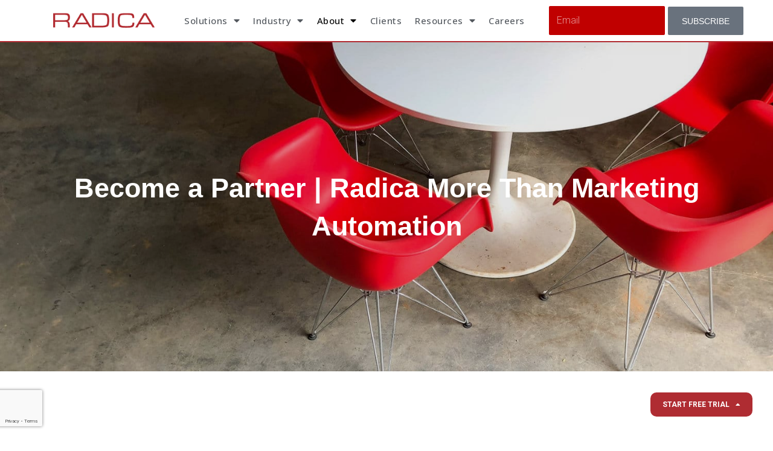

--- FILE ---
content_type: text/html; charset=utf-8
request_url: https://www.google.com/recaptcha/api2/anchor?ar=1&k=6LdXGxksAAAAAPQdRdJKFOng9jEIaDPhQ_BnPTlr&co=aHR0cHM6Ly93d3cucmFkaWNhc3lzLmNvbTo0NDM.&hl=en&type=v3&v=PoyoqOPhxBO7pBk68S4YbpHZ&size=invisible&badge=bottomleft&sa=Form&anchor-ms=20000&execute-ms=30000&cb=fg28quh8kve4
body_size: 48782
content:
<!DOCTYPE HTML><html dir="ltr" lang="en"><head><meta http-equiv="Content-Type" content="text/html; charset=UTF-8">
<meta http-equiv="X-UA-Compatible" content="IE=edge">
<title>reCAPTCHA</title>
<style type="text/css">
/* cyrillic-ext */
@font-face {
  font-family: 'Roboto';
  font-style: normal;
  font-weight: 400;
  font-stretch: 100%;
  src: url(//fonts.gstatic.com/s/roboto/v48/KFO7CnqEu92Fr1ME7kSn66aGLdTylUAMa3GUBHMdazTgWw.woff2) format('woff2');
  unicode-range: U+0460-052F, U+1C80-1C8A, U+20B4, U+2DE0-2DFF, U+A640-A69F, U+FE2E-FE2F;
}
/* cyrillic */
@font-face {
  font-family: 'Roboto';
  font-style: normal;
  font-weight: 400;
  font-stretch: 100%;
  src: url(//fonts.gstatic.com/s/roboto/v48/KFO7CnqEu92Fr1ME7kSn66aGLdTylUAMa3iUBHMdazTgWw.woff2) format('woff2');
  unicode-range: U+0301, U+0400-045F, U+0490-0491, U+04B0-04B1, U+2116;
}
/* greek-ext */
@font-face {
  font-family: 'Roboto';
  font-style: normal;
  font-weight: 400;
  font-stretch: 100%;
  src: url(//fonts.gstatic.com/s/roboto/v48/KFO7CnqEu92Fr1ME7kSn66aGLdTylUAMa3CUBHMdazTgWw.woff2) format('woff2');
  unicode-range: U+1F00-1FFF;
}
/* greek */
@font-face {
  font-family: 'Roboto';
  font-style: normal;
  font-weight: 400;
  font-stretch: 100%;
  src: url(//fonts.gstatic.com/s/roboto/v48/KFO7CnqEu92Fr1ME7kSn66aGLdTylUAMa3-UBHMdazTgWw.woff2) format('woff2');
  unicode-range: U+0370-0377, U+037A-037F, U+0384-038A, U+038C, U+038E-03A1, U+03A3-03FF;
}
/* math */
@font-face {
  font-family: 'Roboto';
  font-style: normal;
  font-weight: 400;
  font-stretch: 100%;
  src: url(//fonts.gstatic.com/s/roboto/v48/KFO7CnqEu92Fr1ME7kSn66aGLdTylUAMawCUBHMdazTgWw.woff2) format('woff2');
  unicode-range: U+0302-0303, U+0305, U+0307-0308, U+0310, U+0312, U+0315, U+031A, U+0326-0327, U+032C, U+032F-0330, U+0332-0333, U+0338, U+033A, U+0346, U+034D, U+0391-03A1, U+03A3-03A9, U+03B1-03C9, U+03D1, U+03D5-03D6, U+03F0-03F1, U+03F4-03F5, U+2016-2017, U+2034-2038, U+203C, U+2040, U+2043, U+2047, U+2050, U+2057, U+205F, U+2070-2071, U+2074-208E, U+2090-209C, U+20D0-20DC, U+20E1, U+20E5-20EF, U+2100-2112, U+2114-2115, U+2117-2121, U+2123-214F, U+2190, U+2192, U+2194-21AE, U+21B0-21E5, U+21F1-21F2, U+21F4-2211, U+2213-2214, U+2216-22FF, U+2308-230B, U+2310, U+2319, U+231C-2321, U+2336-237A, U+237C, U+2395, U+239B-23B7, U+23D0, U+23DC-23E1, U+2474-2475, U+25AF, U+25B3, U+25B7, U+25BD, U+25C1, U+25CA, U+25CC, U+25FB, U+266D-266F, U+27C0-27FF, U+2900-2AFF, U+2B0E-2B11, U+2B30-2B4C, U+2BFE, U+3030, U+FF5B, U+FF5D, U+1D400-1D7FF, U+1EE00-1EEFF;
}
/* symbols */
@font-face {
  font-family: 'Roboto';
  font-style: normal;
  font-weight: 400;
  font-stretch: 100%;
  src: url(//fonts.gstatic.com/s/roboto/v48/KFO7CnqEu92Fr1ME7kSn66aGLdTylUAMaxKUBHMdazTgWw.woff2) format('woff2');
  unicode-range: U+0001-000C, U+000E-001F, U+007F-009F, U+20DD-20E0, U+20E2-20E4, U+2150-218F, U+2190, U+2192, U+2194-2199, U+21AF, U+21E6-21F0, U+21F3, U+2218-2219, U+2299, U+22C4-22C6, U+2300-243F, U+2440-244A, U+2460-24FF, U+25A0-27BF, U+2800-28FF, U+2921-2922, U+2981, U+29BF, U+29EB, U+2B00-2BFF, U+4DC0-4DFF, U+FFF9-FFFB, U+10140-1018E, U+10190-1019C, U+101A0, U+101D0-101FD, U+102E0-102FB, U+10E60-10E7E, U+1D2C0-1D2D3, U+1D2E0-1D37F, U+1F000-1F0FF, U+1F100-1F1AD, U+1F1E6-1F1FF, U+1F30D-1F30F, U+1F315, U+1F31C, U+1F31E, U+1F320-1F32C, U+1F336, U+1F378, U+1F37D, U+1F382, U+1F393-1F39F, U+1F3A7-1F3A8, U+1F3AC-1F3AF, U+1F3C2, U+1F3C4-1F3C6, U+1F3CA-1F3CE, U+1F3D4-1F3E0, U+1F3ED, U+1F3F1-1F3F3, U+1F3F5-1F3F7, U+1F408, U+1F415, U+1F41F, U+1F426, U+1F43F, U+1F441-1F442, U+1F444, U+1F446-1F449, U+1F44C-1F44E, U+1F453, U+1F46A, U+1F47D, U+1F4A3, U+1F4B0, U+1F4B3, U+1F4B9, U+1F4BB, U+1F4BF, U+1F4C8-1F4CB, U+1F4D6, U+1F4DA, U+1F4DF, U+1F4E3-1F4E6, U+1F4EA-1F4ED, U+1F4F7, U+1F4F9-1F4FB, U+1F4FD-1F4FE, U+1F503, U+1F507-1F50B, U+1F50D, U+1F512-1F513, U+1F53E-1F54A, U+1F54F-1F5FA, U+1F610, U+1F650-1F67F, U+1F687, U+1F68D, U+1F691, U+1F694, U+1F698, U+1F6AD, U+1F6B2, U+1F6B9-1F6BA, U+1F6BC, U+1F6C6-1F6CF, U+1F6D3-1F6D7, U+1F6E0-1F6EA, U+1F6F0-1F6F3, U+1F6F7-1F6FC, U+1F700-1F7FF, U+1F800-1F80B, U+1F810-1F847, U+1F850-1F859, U+1F860-1F887, U+1F890-1F8AD, U+1F8B0-1F8BB, U+1F8C0-1F8C1, U+1F900-1F90B, U+1F93B, U+1F946, U+1F984, U+1F996, U+1F9E9, U+1FA00-1FA6F, U+1FA70-1FA7C, U+1FA80-1FA89, U+1FA8F-1FAC6, U+1FACE-1FADC, U+1FADF-1FAE9, U+1FAF0-1FAF8, U+1FB00-1FBFF;
}
/* vietnamese */
@font-face {
  font-family: 'Roboto';
  font-style: normal;
  font-weight: 400;
  font-stretch: 100%;
  src: url(//fonts.gstatic.com/s/roboto/v48/KFO7CnqEu92Fr1ME7kSn66aGLdTylUAMa3OUBHMdazTgWw.woff2) format('woff2');
  unicode-range: U+0102-0103, U+0110-0111, U+0128-0129, U+0168-0169, U+01A0-01A1, U+01AF-01B0, U+0300-0301, U+0303-0304, U+0308-0309, U+0323, U+0329, U+1EA0-1EF9, U+20AB;
}
/* latin-ext */
@font-face {
  font-family: 'Roboto';
  font-style: normal;
  font-weight: 400;
  font-stretch: 100%;
  src: url(//fonts.gstatic.com/s/roboto/v48/KFO7CnqEu92Fr1ME7kSn66aGLdTylUAMa3KUBHMdazTgWw.woff2) format('woff2');
  unicode-range: U+0100-02BA, U+02BD-02C5, U+02C7-02CC, U+02CE-02D7, U+02DD-02FF, U+0304, U+0308, U+0329, U+1D00-1DBF, U+1E00-1E9F, U+1EF2-1EFF, U+2020, U+20A0-20AB, U+20AD-20C0, U+2113, U+2C60-2C7F, U+A720-A7FF;
}
/* latin */
@font-face {
  font-family: 'Roboto';
  font-style: normal;
  font-weight: 400;
  font-stretch: 100%;
  src: url(//fonts.gstatic.com/s/roboto/v48/KFO7CnqEu92Fr1ME7kSn66aGLdTylUAMa3yUBHMdazQ.woff2) format('woff2');
  unicode-range: U+0000-00FF, U+0131, U+0152-0153, U+02BB-02BC, U+02C6, U+02DA, U+02DC, U+0304, U+0308, U+0329, U+2000-206F, U+20AC, U+2122, U+2191, U+2193, U+2212, U+2215, U+FEFF, U+FFFD;
}
/* cyrillic-ext */
@font-face {
  font-family: 'Roboto';
  font-style: normal;
  font-weight: 500;
  font-stretch: 100%;
  src: url(//fonts.gstatic.com/s/roboto/v48/KFO7CnqEu92Fr1ME7kSn66aGLdTylUAMa3GUBHMdazTgWw.woff2) format('woff2');
  unicode-range: U+0460-052F, U+1C80-1C8A, U+20B4, U+2DE0-2DFF, U+A640-A69F, U+FE2E-FE2F;
}
/* cyrillic */
@font-face {
  font-family: 'Roboto';
  font-style: normal;
  font-weight: 500;
  font-stretch: 100%;
  src: url(//fonts.gstatic.com/s/roboto/v48/KFO7CnqEu92Fr1ME7kSn66aGLdTylUAMa3iUBHMdazTgWw.woff2) format('woff2');
  unicode-range: U+0301, U+0400-045F, U+0490-0491, U+04B0-04B1, U+2116;
}
/* greek-ext */
@font-face {
  font-family: 'Roboto';
  font-style: normal;
  font-weight: 500;
  font-stretch: 100%;
  src: url(//fonts.gstatic.com/s/roboto/v48/KFO7CnqEu92Fr1ME7kSn66aGLdTylUAMa3CUBHMdazTgWw.woff2) format('woff2');
  unicode-range: U+1F00-1FFF;
}
/* greek */
@font-face {
  font-family: 'Roboto';
  font-style: normal;
  font-weight: 500;
  font-stretch: 100%;
  src: url(//fonts.gstatic.com/s/roboto/v48/KFO7CnqEu92Fr1ME7kSn66aGLdTylUAMa3-UBHMdazTgWw.woff2) format('woff2');
  unicode-range: U+0370-0377, U+037A-037F, U+0384-038A, U+038C, U+038E-03A1, U+03A3-03FF;
}
/* math */
@font-face {
  font-family: 'Roboto';
  font-style: normal;
  font-weight: 500;
  font-stretch: 100%;
  src: url(//fonts.gstatic.com/s/roboto/v48/KFO7CnqEu92Fr1ME7kSn66aGLdTylUAMawCUBHMdazTgWw.woff2) format('woff2');
  unicode-range: U+0302-0303, U+0305, U+0307-0308, U+0310, U+0312, U+0315, U+031A, U+0326-0327, U+032C, U+032F-0330, U+0332-0333, U+0338, U+033A, U+0346, U+034D, U+0391-03A1, U+03A3-03A9, U+03B1-03C9, U+03D1, U+03D5-03D6, U+03F0-03F1, U+03F4-03F5, U+2016-2017, U+2034-2038, U+203C, U+2040, U+2043, U+2047, U+2050, U+2057, U+205F, U+2070-2071, U+2074-208E, U+2090-209C, U+20D0-20DC, U+20E1, U+20E5-20EF, U+2100-2112, U+2114-2115, U+2117-2121, U+2123-214F, U+2190, U+2192, U+2194-21AE, U+21B0-21E5, U+21F1-21F2, U+21F4-2211, U+2213-2214, U+2216-22FF, U+2308-230B, U+2310, U+2319, U+231C-2321, U+2336-237A, U+237C, U+2395, U+239B-23B7, U+23D0, U+23DC-23E1, U+2474-2475, U+25AF, U+25B3, U+25B7, U+25BD, U+25C1, U+25CA, U+25CC, U+25FB, U+266D-266F, U+27C0-27FF, U+2900-2AFF, U+2B0E-2B11, U+2B30-2B4C, U+2BFE, U+3030, U+FF5B, U+FF5D, U+1D400-1D7FF, U+1EE00-1EEFF;
}
/* symbols */
@font-face {
  font-family: 'Roboto';
  font-style: normal;
  font-weight: 500;
  font-stretch: 100%;
  src: url(//fonts.gstatic.com/s/roboto/v48/KFO7CnqEu92Fr1ME7kSn66aGLdTylUAMaxKUBHMdazTgWw.woff2) format('woff2');
  unicode-range: U+0001-000C, U+000E-001F, U+007F-009F, U+20DD-20E0, U+20E2-20E4, U+2150-218F, U+2190, U+2192, U+2194-2199, U+21AF, U+21E6-21F0, U+21F3, U+2218-2219, U+2299, U+22C4-22C6, U+2300-243F, U+2440-244A, U+2460-24FF, U+25A0-27BF, U+2800-28FF, U+2921-2922, U+2981, U+29BF, U+29EB, U+2B00-2BFF, U+4DC0-4DFF, U+FFF9-FFFB, U+10140-1018E, U+10190-1019C, U+101A0, U+101D0-101FD, U+102E0-102FB, U+10E60-10E7E, U+1D2C0-1D2D3, U+1D2E0-1D37F, U+1F000-1F0FF, U+1F100-1F1AD, U+1F1E6-1F1FF, U+1F30D-1F30F, U+1F315, U+1F31C, U+1F31E, U+1F320-1F32C, U+1F336, U+1F378, U+1F37D, U+1F382, U+1F393-1F39F, U+1F3A7-1F3A8, U+1F3AC-1F3AF, U+1F3C2, U+1F3C4-1F3C6, U+1F3CA-1F3CE, U+1F3D4-1F3E0, U+1F3ED, U+1F3F1-1F3F3, U+1F3F5-1F3F7, U+1F408, U+1F415, U+1F41F, U+1F426, U+1F43F, U+1F441-1F442, U+1F444, U+1F446-1F449, U+1F44C-1F44E, U+1F453, U+1F46A, U+1F47D, U+1F4A3, U+1F4B0, U+1F4B3, U+1F4B9, U+1F4BB, U+1F4BF, U+1F4C8-1F4CB, U+1F4D6, U+1F4DA, U+1F4DF, U+1F4E3-1F4E6, U+1F4EA-1F4ED, U+1F4F7, U+1F4F9-1F4FB, U+1F4FD-1F4FE, U+1F503, U+1F507-1F50B, U+1F50D, U+1F512-1F513, U+1F53E-1F54A, U+1F54F-1F5FA, U+1F610, U+1F650-1F67F, U+1F687, U+1F68D, U+1F691, U+1F694, U+1F698, U+1F6AD, U+1F6B2, U+1F6B9-1F6BA, U+1F6BC, U+1F6C6-1F6CF, U+1F6D3-1F6D7, U+1F6E0-1F6EA, U+1F6F0-1F6F3, U+1F6F7-1F6FC, U+1F700-1F7FF, U+1F800-1F80B, U+1F810-1F847, U+1F850-1F859, U+1F860-1F887, U+1F890-1F8AD, U+1F8B0-1F8BB, U+1F8C0-1F8C1, U+1F900-1F90B, U+1F93B, U+1F946, U+1F984, U+1F996, U+1F9E9, U+1FA00-1FA6F, U+1FA70-1FA7C, U+1FA80-1FA89, U+1FA8F-1FAC6, U+1FACE-1FADC, U+1FADF-1FAE9, U+1FAF0-1FAF8, U+1FB00-1FBFF;
}
/* vietnamese */
@font-face {
  font-family: 'Roboto';
  font-style: normal;
  font-weight: 500;
  font-stretch: 100%;
  src: url(//fonts.gstatic.com/s/roboto/v48/KFO7CnqEu92Fr1ME7kSn66aGLdTylUAMa3OUBHMdazTgWw.woff2) format('woff2');
  unicode-range: U+0102-0103, U+0110-0111, U+0128-0129, U+0168-0169, U+01A0-01A1, U+01AF-01B0, U+0300-0301, U+0303-0304, U+0308-0309, U+0323, U+0329, U+1EA0-1EF9, U+20AB;
}
/* latin-ext */
@font-face {
  font-family: 'Roboto';
  font-style: normal;
  font-weight: 500;
  font-stretch: 100%;
  src: url(//fonts.gstatic.com/s/roboto/v48/KFO7CnqEu92Fr1ME7kSn66aGLdTylUAMa3KUBHMdazTgWw.woff2) format('woff2');
  unicode-range: U+0100-02BA, U+02BD-02C5, U+02C7-02CC, U+02CE-02D7, U+02DD-02FF, U+0304, U+0308, U+0329, U+1D00-1DBF, U+1E00-1E9F, U+1EF2-1EFF, U+2020, U+20A0-20AB, U+20AD-20C0, U+2113, U+2C60-2C7F, U+A720-A7FF;
}
/* latin */
@font-face {
  font-family: 'Roboto';
  font-style: normal;
  font-weight: 500;
  font-stretch: 100%;
  src: url(//fonts.gstatic.com/s/roboto/v48/KFO7CnqEu92Fr1ME7kSn66aGLdTylUAMa3yUBHMdazQ.woff2) format('woff2');
  unicode-range: U+0000-00FF, U+0131, U+0152-0153, U+02BB-02BC, U+02C6, U+02DA, U+02DC, U+0304, U+0308, U+0329, U+2000-206F, U+20AC, U+2122, U+2191, U+2193, U+2212, U+2215, U+FEFF, U+FFFD;
}
/* cyrillic-ext */
@font-face {
  font-family: 'Roboto';
  font-style: normal;
  font-weight: 900;
  font-stretch: 100%;
  src: url(//fonts.gstatic.com/s/roboto/v48/KFO7CnqEu92Fr1ME7kSn66aGLdTylUAMa3GUBHMdazTgWw.woff2) format('woff2');
  unicode-range: U+0460-052F, U+1C80-1C8A, U+20B4, U+2DE0-2DFF, U+A640-A69F, U+FE2E-FE2F;
}
/* cyrillic */
@font-face {
  font-family: 'Roboto';
  font-style: normal;
  font-weight: 900;
  font-stretch: 100%;
  src: url(//fonts.gstatic.com/s/roboto/v48/KFO7CnqEu92Fr1ME7kSn66aGLdTylUAMa3iUBHMdazTgWw.woff2) format('woff2');
  unicode-range: U+0301, U+0400-045F, U+0490-0491, U+04B0-04B1, U+2116;
}
/* greek-ext */
@font-face {
  font-family: 'Roboto';
  font-style: normal;
  font-weight: 900;
  font-stretch: 100%;
  src: url(//fonts.gstatic.com/s/roboto/v48/KFO7CnqEu92Fr1ME7kSn66aGLdTylUAMa3CUBHMdazTgWw.woff2) format('woff2');
  unicode-range: U+1F00-1FFF;
}
/* greek */
@font-face {
  font-family: 'Roboto';
  font-style: normal;
  font-weight: 900;
  font-stretch: 100%;
  src: url(//fonts.gstatic.com/s/roboto/v48/KFO7CnqEu92Fr1ME7kSn66aGLdTylUAMa3-UBHMdazTgWw.woff2) format('woff2');
  unicode-range: U+0370-0377, U+037A-037F, U+0384-038A, U+038C, U+038E-03A1, U+03A3-03FF;
}
/* math */
@font-face {
  font-family: 'Roboto';
  font-style: normal;
  font-weight: 900;
  font-stretch: 100%;
  src: url(//fonts.gstatic.com/s/roboto/v48/KFO7CnqEu92Fr1ME7kSn66aGLdTylUAMawCUBHMdazTgWw.woff2) format('woff2');
  unicode-range: U+0302-0303, U+0305, U+0307-0308, U+0310, U+0312, U+0315, U+031A, U+0326-0327, U+032C, U+032F-0330, U+0332-0333, U+0338, U+033A, U+0346, U+034D, U+0391-03A1, U+03A3-03A9, U+03B1-03C9, U+03D1, U+03D5-03D6, U+03F0-03F1, U+03F4-03F5, U+2016-2017, U+2034-2038, U+203C, U+2040, U+2043, U+2047, U+2050, U+2057, U+205F, U+2070-2071, U+2074-208E, U+2090-209C, U+20D0-20DC, U+20E1, U+20E5-20EF, U+2100-2112, U+2114-2115, U+2117-2121, U+2123-214F, U+2190, U+2192, U+2194-21AE, U+21B0-21E5, U+21F1-21F2, U+21F4-2211, U+2213-2214, U+2216-22FF, U+2308-230B, U+2310, U+2319, U+231C-2321, U+2336-237A, U+237C, U+2395, U+239B-23B7, U+23D0, U+23DC-23E1, U+2474-2475, U+25AF, U+25B3, U+25B7, U+25BD, U+25C1, U+25CA, U+25CC, U+25FB, U+266D-266F, U+27C0-27FF, U+2900-2AFF, U+2B0E-2B11, U+2B30-2B4C, U+2BFE, U+3030, U+FF5B, U+FF5D, U+1D400-1D7FF, U+1EE00-1EEFF;
}
/* symbols */
@font-face {
  font-family: 'Roboto';
  font-style: normal;
  font-weight: 900;
  font-stretch: 100%;
  src: url(//fonts.gstatic.com/s/roboto/v48/KFO7CnqEu92Fr1ME7kSn66aGLdTylUAMaxKUBHMdazTgWw.woff2) format('woff2');
  unicode-range: U+0001-000C, U+000E-001F, U+007F-009F, U+20DD-20E0, U+20E2-20E4, U+2150-218F, U+2190, U+2192, U+2194-2199, U+21AF, U+21E6-21F0, U+21F3, U+2218-2219, U+2299, U+22C4-22C6, U+2300-243F, U+2440-244A, U+2460-24FF, U+25A0-27BF, U+2800-28FF, U+2921-2922, U+2981, U+29BF, U+29EB, U+2B00-2BFF, U+4DC0-4DFF, U+FFF9-FFFB, U+10140-1018E, U+10190-1019C, U+101A0, U+101D0-101FD, U+102E0-102FB, U+10E60-10E7E, U+1D2C0-1D2D3, U+1D2E0-1D37F, U+1F000-1F0FF, U+1F100-1F1AD, U+1F1E6-1F1FF, U+1F30D-1F30F, U+1F315, U+1F31C, U+1F31E, U+1F320-1F32C, U+1F336, U+1F378, U+1F37D, U+1F382, U+1F393-1F39F, U+1F3A7-1F3A8, U+1F3AC-1F3AF, U+1F3C2, U+1F3C4-1F3C6, U+1F3CA-1F3CE, U+1F3D4-1F3E0, U+1F3ED, U+1F3F1-1F3F3, U+1F3F5-1F3F7, U+1F408, U+1F415, U+1F41F, U+1F426, U+1F43F, U+1F441-1F442, U+1F444, U+1F446-1F449, U+1F44C-1F44E, U+1F453, U+1F46A, U+1F47D, U+1F4A3, U+1F4B0, U+1F4B3, U+1F4B9, U+1F4BB, U+1F4BF, U+1F4C8-1F4CB, U+1F4D6, U+1F4DA, U+1F4DF, U+1F4E3-1F4E6, U+1F4EA-1F4ED, U+1F4F7, U+1F4F9-1F4FB, U+1F4FD-1F4FE, U+1F503, U+1F507-1F50B, U+1F50D, U+1F512-1F513, U+1F53E-1F54A, U+1F54F-1F5FA, U+1F610, U+1F650-1F67F, U+1F687, U+1F68D, U+1F691, U+1F694, U+1F698, U+1F6AD, U+1F6B2, U+1F6B9-1F6BA, U+1F6BC, U+1F6C6-1F6CF, U+1F6D3-1F6D7, U+1F6E0-1F6EA, U+1F6F0-1F6F3, U+1F6F7-1F6FC, U+1F700-1F7FF, U+1F800-1F80B, U+1F810-1F847, U+1F850-1F859, U+1F860-1F887, U+1F890-1F8AD, U+1F8B0-1F8BB, U+1F8C0-1F8C1, U+1F900-1F90B, U+1F93B, U+1F946, U+1F984, U+1F996, U+1F9E9, U+1FA00-1FA6F, U+1FA70-1FA7C, U+1FA80-1FA89, U+1FA8F-1FAC6, U+1FACE-1FADC, U+1FADF-1FAE9, U+1FAF0-1FAF8, U+1FB00-1FBFF;
}
/* vietnamese */
@font-face {
  font-family: 'Roboto';
  font-style: normal;
  font-weight: 900;
  font-stretch: 100%;
  src: url(//fonts.gstatic.com/s/roboto/v48/KFO7CnqEu92Fr1ME7kSn66aGLdTylUAMa3OUBHMdazTgWw.woff2) format('woff2');
  unicode-range: U+0102-0103, U+0110-0111, U+0128-0129, U+0168-0169, U+01A0-01A1, U+01AF-01B0, U+0300-0301, U+0303-0304, U+0308-0309, U+0323, U+0329, U+1EA0-1EF9, U+20AB;
}
/* latin-ext */
@font-face {
  font-family: 'Roboto';
  font-style: normal;
  font-weight: 900;
  font-stretch: 100%;
  src: url(//fonts.gstatic.com/s/roboto/v48/KFO7CnqEu92Fr1ME7kSn66aGLdTylUAMa3KUBHMdazTgWw.woff2) format('woff2');
  unicode-range: U+0100-02BA, U+02BD-02C5, U+02C7-02CC, U+02CE-02D7, U+02DD-02FF, U+0304, U+0308, U+0329, U+1D00-1DBF, U+1E00-1E9F, U+1EF2-1EFF, U+2020, U+20A0-20AB, U+20AD-20C0, U+2113, U+2C60-2C7F, U+A720-A7FF;
}
/* latin */
@font-face {
  font-family: 'Roboto';
  font-style: normal;
  font-weight: 900;
  font-stretch: 100%;
  src: url(//fonts.gstatic.com/s/roboto/v48/KFO7CnqEu92Fr1ME7kSn66aGLdTylUAMa3yUBHMdazQ.woff2) format('woff2');
  unicode-range: U+0000-00FF, U+0131, U+0152-0153, U+02BB-02BC, U+02C6, U+02DA, U+02DC, U+0304, U+0308, U+0329, U+2000-206F, U+20AC, U+2122, U+2191, U+2193, U+2212, U+2215, U+FEFF, U+FFFD;
}

</style>
<link rel="stylesheet" type="text/css" href="https://www.gstatic.com/recaptcha/releases/PoyoqOPhxBO7pBk68S4YbpHZ/styles__ltr.css">
<script nonce="51beBdbCqiaKnt3SVfvscA" type="text/javascript">window['__recaptcha_api'] = 'https://www.google.com/recaptcha/api2/';</script>
<script type="text/javascript" src="https://www.gstatic.com/recaptcha/releases/PoyoqOPhxBO7pBk68S4YbpHZ/recaptcha__en.js" nonce="51beBdbCqiaKnt3SVfvscA">
      
    </script></head>
<body><div id="rc-anchor-alert" class="rc-anchor-alert"></div>
<input type="hidden" id="recaptcha-token" value="[base64]">
<script type="text/javascript" nonce="51beBdbCqiaKnt3SVfvscA">
      recaptcha.anchor.Main.init("[\x22ainput\x22,[\x22bgdata\x22,\x22\x22,\[base64]/[base64]/[base64]/ZyhXLGgpOnEoW04sMjEsbF0sVywwKSxoKSxmYWxzZSxmYWxzZSl9Y2F0Y2goayl7RygzNTgsVyk/[base64]/[base64]/[base64]/[base64]/[base64]/[base64]/[base64]/bmV3IEJbT10oRFswXSk6dz09Mj9uZXcgQltPXShEWzBdLERbMV0pOnc9PTM/bmV3IEJbT10oRFswXSxEWzFdLERbMl0pOnc9PTQ/[base64]/[base64]/[base64]/[base64]/[base64]\\u003d\x22,\[base64]\x22,\x22LjrDnsOiw7QHwoTDhkUSNW44I8OKwpYbbcKyw78hbEPCtMKTblbDhcOIw6JJw5vDpMKBw6pcXSg2w6fChTVBw4VgWTk3w7vDqMKTw4/Do8KHwrg9wqzCoDYRwoHCgcKKGsOOw4J+Z8OKKgHCq0HCvcKsw67CnEJda8O+w7MWHFUGYm3CkcOuU2PDuMKtwplaw7s/bHnDviIHwrHDj8KEw7bCv8Kaw7dbVHc8Mk0VeQbCtsOMc1xww7HCtB3CiUM6wpMewpwqwpfDsMOUwrQ3w7vCp8KtwrDDriPDmSPDpAlPwrduGVfCpsOAw4LClsKBw4jCpcOFbcKtSsOew5XCsXrChMKPwpNswp7CmHdpw7fDpMKyLAIewqzChzzDqw/ClsOHwr/Cr0Q/wr9ewrfCu8OJK8KxacOLdE9VOywmSMKEwpwvw7QbakMOUMOEEX8QLSLDoydzW8O4NB4GFsK2IVPCn27CinM7w5Zvw63Ct8O9w7l8woXDszMnKANpwq7Ck8Ouw6LCg1PDly/Dt8OEwrdLw5/CsBxFwpjCoh/[base64]/Ds8OCw5QycsOdYcKwwoc/SVXDssKtw6PDgz3CicKSw7HCjm7DusK2wqMxXVN/HF4kwqXDq8OnQAjDpAE5bsOyw79ew4cOw7dUF3fCl8O3J0DCvMK1M8Ozw6bDjh18w6/Cm3l7wrZQwoHDnwfDusOcwpVUNcKiwp/DvcO0w7bCqMKxwr9PIxXDszJIe8O6wpzCp8Kow5bDssKaw7jChMKhM8OKS3HCrMO0wpw3FVZUJsORME3CmMKAwoLCvMOkb8Kzwr/DjnHDgMK1wpfDgEdAw4TCmMKrMMOQKMOGV2puGMKXRyN/DgzCoWVOw4RELyF+FcOYw7jDkW3Dq3rDvMO9CMO0dsOywrfCmMKjwqnCgBIew6xaw4sBUncfwpLDucK7AXItWsOswr5HUcKkwo3CsSDDkMKCC8KDSsKsTsKbcsKLw4JHwrF5w5Efw68uwq8bVQXDnQfCqmBbw6Aaw6oYLBzCrsK1wpLChMO8C2TDgS/DkcK1wovCpDZFw5bDl8KkO8KZbMOAwrzDkkdSwofCmiPDqMOCwpXCqcK6BMKfLBklw73CoGVYwr4HwrFGBGxYfHXDjsO1wqRHSShbw5DCjBHDmjXDjwg2A0taPT41wpBkw7rCtMOMwo3CosKPe8O1w70bwrkPwow1wrPDgsO2wrjDosKxP8K9PisFCTd/ecOhw6p+w5UtwosJwpDCtDILSmR4UcKYD8KPXHrCk8OYTUtSwqPCucOlwojCmkPDtWfCnsOfw43Ct8K1wpJtwozDgsOmw6LChjNeHsKowoTDmMKNw753Q8OZw5PCp8Ouwrg5UcOtORrChXoQwofCicO5DEvDmRNawrNTJA9MW03CpsO/Gw4jw4dMwq14UAJ4THAew7rDg8K5wrlfwqYFHXdRcsO/[base64]/w7TDry7Ci8O8w61hKMOfPAzCoMOXPnh8G8OGw7XChFLCksOVBXsUwpbDkl7Cg8Ogw7PDjsOdRyTDscK1wrDCjn3CkV0Cw4nDrMKxwqcBw7gKwp7Ci8KPwp/DsXnDtMKdwp3DoXdLwphDwqEkw7HDgsK3dsKpw6cCGsO+esKYaznCrMK8wrExw5LCqybCph9hQTjCkUAQwp/DjhQzbijCnibDo8OMWcONwoIneU3DhcOybHE8w6DCp8Krw53CusKhIMOPwpxBFR/[base64]/[base64]/CpcOea8KNw4/[base64]/a8KmLQR6eBDCgsOCSMK/HBpkJixvWSA4wojDky1dMsK2wqLCjQXCgARww4Icw6kyO08ew4jChVjCn3LDrcK+w7tsw6E6X8Ohw5cFwrHDrsKtF1vDusO+TsKBHcOjw7bDuMOtwpLDnGTDiQ1TPCXCpAlBL1vClMOVw5JuwrXDlsKwwpHDmhE9wrcTaF3Dqy4/[base64]/DpBDDijTDtsOrwrB+wq5yw6TCt8K1wpjCo8K4fH/DrcKBw5NfCRE5woM+JcO6NMKDJcKIwpENwr7Dl8Ocw7pyVsKlw7vDhh8kw5HDp8OPR8KSwogfdMOzS8KyHcKlUcO+w6TDqn7Dr8K/cMK7UwHCqCPDhFM1wqtTw6zDmyvCrlDCscKxXcKudwnDhsKkAsOLWMKPBiDCmcKsw6XCp1IIXsOVLsO/w4jCgRvCiMOMwrnCtcOEXcK9w4XDpcOJw4HCoksOFsKOb8K7US04ecOITg7DuCXDqsKkfsKmRcKzwpLDkMKPPjbCusKwwqvCsx1Uw6vClWQsT8KOTRAZwrHDlQrDvsKkw6DCpMO8w4s9KMOAwqTDvcKoDsK4wr45woXCmMKxwoDChMKLIRUnwo19cnrDu1nCs3bClw/Dul/DrcOVQQ0Aw53CrXzDqGorbj3CmsOoE8K9wozCvsKiHcOIw7PDoMOCwoxOcFRlYWIJYQ4bw7LDlcKewpPDsXktRSw0woHCgyhIcsO5E2pqSMK+CUIuEgDCosOhwqAtFGvDj07DlCDCocO+W8Kww4EdYsKYw5jDtFrClgDCpCPDucOOVkY/w4Bkwo7CoUPDqDUcw4NUKi8DWsKUNMOZw6DCuMOiX2rDkcKvXcO8wpsQacKXw5ECw4LDuRkobsKhci9BUsO8wpZVw5DCgCXClwwtMmPDnsKDwp4iwq3CvULCl8KIwphXwqR4BS7DqAxeworCssKpO8Ktw5pDw6N9WMOBVV4qw6bCnSHCucO/w6k3WGw3e1nClGXCqyFVwr3CnD/DlMO8UGnClMKQUUbClMKBAXpow6LDtsOlwpzDosO5fEgESMKfw757HGxUwrwNJMOMdcKcwqZedMKyIjkeXsOlEMKVw53DusO3w4E0dMK2CxPCksOVEwfCscKuw6HChmvCjMOCMHJVMcKzw6HDpU9Nw6TCrMOoC8O/w5hnS8KnbWjDvsKnw7/Cjn7CuCIawrcwSVd+woLDuA9Jw6NSw63DvcK5w67Di8O9DWYfwo0rwpBNHsKJSmTCqyvCjiFuw7DCkMKCKcOsTFBMwothwqPCulE1ZhhGBSVRw57Co8K/OsO8woLCuMKuDB8LAzVdFnXDty/DvMOEa1XClsOiUsKGGsO7w6BAw5dJworDu18+OcOlwpF0XcOgw5rDgMOaDMOqAg/CqsKCdAPClMKyR8OSw4zCkBvCssODw4bClXTCoxPDuE3DpTJzwpFUw5YmEMO4wrYuQQ1HwqLCjA7DrsOTecKeTm/[base64]/Dh1DCs8O9W8KkwoYRSzBNUcK9S8KTcCBHYlcJfcOQNsOtU8KXw7EEDiNewobCtMO5c8KHAsO+wr7CqsKzw5jCuFXDlGsnUcKnbsKPB8OXMMO1P8KYw4EAwrR4woXDvMOVOgZ2U8O6w5/CgG3CuF1/IcOsGnsQVRDDo0BELRrCi33Du8OKwo7CoWROwrPCg3gLfHF5acOzwplrw5xbw7xEAGnCrwU6wpNfVETCphDDrSLDpMO4wobClgpzKcOIwqXDpsO6UlYxaXxgw5YkZ8Kiw5/Ch2NAw5VwHidJw4t0w7rCkzknYjFzw6tAbsKsJcKGwpjDiMKhw7h7w6XCpC3CpMOhwrNBBcK/woRfw4t6GH55w7FRb8KHXDDCpsO/f8KQbMOrAcKFBcKtezrCksOKLMO4w4EqIykgwr/CiGXDm37DisOwQ2bDrEsSw7xTCMOvwrgNw59+WcKSN8OmKwI4NxZew7Q8w4PCkjzDnlwEw5vChcKWTwU1C8KgwpzCqwYpw5AhI8Osw7nCssOIwrzCoV/[base64]/wojDhVVrMcKtPcKCDmbDlGlkWcO6wqVTw4XCmztzwrpRwp8cV8Oqw79swo7CoMKNwpkLHHnCo2fDtMOBT2HDr8OmNgzDjMKYwrIZIl14Alt/w70rOMKSGkoBC3wUZ8OLM8K/wrQUKwLDsHAQw6F5wpQBw6fCkHTCuMOkQkJkJMK+M3EJO27Dkk9uDcK0w4csf8KcdU/ChCELcwnDgcO2wpHDs8Kow43CjkrCjcK8W0XCi8OgwqDDjcK1w55EUWQaw7NcHMKfwpZGw6YwLsOEAxLDuMO7w77Dm8OVw4/[base64]/I8KlK8K3Y8Ksw6YfwoEtw4YiUVnCgMKLBmvCvsO1N1N/w67DtB48ICTCiMOaw44TwpQKTDk1b8KXw6vCiXDCncOJcMOUcMKgKcOBOm7CrMOmw5rDtwwdwrHDksKbwqXCum8Zwr3DlsK5wrJSwpF9w6/DuBocHxrDjcKXY8OVw68Dw5XDqyXCl3oWw5Zvw5rCgx3DnSRiUsOEBVfClsKjCU/DqgAFIsKFwojDucK6XsKbH2p6w6tlI8K7wp7ClMKvw6PDnsK8UwIOwoLCjC9ACMKSw4jCuhgxDHHCnMKfwpw0w7TDi0FxMMK5wqbCrALDq1URwrPDncOgw7vCicOqw7g9dsO5YEUXUsOHawhINDh6w4vDsz5gwq5Twqdsw47DmB1GwpXCvzs9wpp/[base64]/OcOxw75EXMOpLm0Awqk9f8Odw7BXw4YTw5PChEF7w5HDgMK+w4rCh8OhdXEiMsKyICnDhjDDvwNDw6fCjcKLwrfCuSbCjsKjfAvDssKNwr/ChMO/[base64]/DmMOuMF7CmcOZw7cWdcKtwrbDsMOlMioNbV/Dnl0NwphUBsK0DMOowroiwqYNw7/CgMOlHMK0w55IwqLCiMODwrYjw5rCs0fDqMONT31ewq/Cp28AKsKxRcOCwpvCpsODwqTDsXPCpMKXAjwaw4rCo2fCmn7CqW/CscKOw4QzwrDCkMK0woZ5d2tLAMKhE1FSwq/[base64]/wpFlw5g7woHCqsKiw5d3RXbDkBLDgA/ChcKOfsKBwqcbwr7DlcO7HVjCpGvDkn7CsQHCl8OMZ8OKasKRdAjDosKNwo/[base64]/DpMKuIglHwokUw5EFwrnDgMOtR3oKdsKLw6vCgj/DpxbClsKRwr7CtlFzeBkiwqNYwrTCoxDChF3DshIOwqPCjXLDmW7CiwjDo8Opw60kw7peC03Do8KUwopdw4J+D8Otw4zDiMOiwrrCmCNew53CusKIJ8KYwp3Dj8OHw7pvw5vCmMKUw4Q0wqvCu8OVw5Zew73DpkA9wq/CksKPw5Rdw7JWw7saA8K5Y0DClFzCsMKxwpYyw5DDscOJWB7CmMKewrDCqxxAFsOZw7FVwrvDtcK9TcOpRAzDhDDDvyXDq294RsOVP1fCgMKJwpczwppcfcOAwozDvhbCr8OSEETDrEgeOcKqe8KoOHrCsRTCs2XDgGRuZsKMwo/DrSVGK2JXdwFgXVhnw4pmJwPDnVbDlcO9w7LCmnozY0PDgx4jJVDCo8Orw7E+G8Kkf0E+wpdhS3BZw6XDmsOUw6zCuAsrwoxoVDYYwoBdw4rChz4PwptiE8KYwqnCkMOkw5s/w7BpLsO0wqnDvcO+MMO/woHDu3DDhA7CicO5wpDDhkghPxdxw5/DkSTCscKnKjrCiARHw6DDmSTCsy4ww6RVwoXDkMOcwqduwoDCjCHDvMKqwrNgPzEdwo8vJsK9w7rCpmXDoEHDihXCtMO5wqRzwoXDncKqwpTCtD9vfMOEwo3Dk8KYwpEbNV3CsMOuwrg1bsKMw7vCmsOBw6/Dq8Kkw5LDvxzDvcKnwqdLw4o4w7c0DcOZU8KrwrluJ8KAw4TCo8OUw7UzYzA3ZiLDj0vDvmHDlE3Ctns8S8OORMOSJ8KCSSlJwpE8AT/Dnw3CuMKOK8Ktwq/Ds2BEwpwSEsO/JcKwwqB5asKGScKJEx1tw7JiIj5CS8KLw4DDhTvDsChtwqrCgMK9TcOMwofDjTPCn8OvYcK8OBVUPsKwVCx+wqs5wrgGwpUvw5o/wo1bf8OhwqU9wqnChcOSwr0gwozDuGkkUsK+f8OWEMKSw5vDkFwWV8KQGcKeRTTCsH3Dr3vDj3JtL3bClDQTw7fCilvCjFw4XcOVw6zCr8OHw5vCiEB4RsOyFCwXw4RVw6/DmSPCq8Kvw5cXw4/Dj8OmJ8ORTcKCR8K7UsKzw5IBZMOPOnAjPsK2wrbCvcKtwrfCkcODw5bCusO/[base64]/DkcKLwodbwq3ChcO3wolnw4fDnyLDhMO+wpLDjVpKecKkw7rCkQFrw4F+VMOow7oCWsKlDSVsw7MZfsKqDxcbw5k/w41FwpZ1axFkCSLDj8OTeTvCow8GwrvDlMK1w4XCqljCtknCqMKhw58Kw6PDgC9EM8Ohw7s8w7nDiBrCiwPClcOqw6rCrEjCtsOjwrnCvl/DkcOHw6zCo8KWwpHCrwANX8OSw5wHw7vCocKebGjCosOvCH7DsSPDoBAwwoTDry/DtjTDm8KLFE/CosKYw59mVsKYEyofOxDDln85wr5BKDvDmk7DhMKyw7sPwr5kw7xrMMOdwq9qFMKLw60maBtEw5/DlMOjecO9QShiw5J/ScKOwqlzPw5Aw4bDhsOgw4AccHzCjsODGMKCwr7Ci8KHwqfCjzfCisOlAxrDrg7CjkzDnmBWEsKow4bCgh7CrCQ7HiLCrREVw6HCvMO2fnNkw4t1wo1rwrPCvsObwqoMwpo0w7DDqsKLIMKvR8O/AMKjwqHCuMKnwqc0QMOQWSRVw6PCscOEQQJkC1RiYQ5Dw5jCjxcERQEjZEPCginDmhTDqG8dwrbCvj4Gw4/[base64]/Y398w7hMw63Ds2J4Q8Ksw4RLAXdTW1JCMBgJw6sfcMOXa8O0XiTCtcOWb1HDmlLCvMKpfsOtLXEpOcO7w7xsY8OSayXDp8ODeMKtw4VXwqEVPmLDlsOybcK+RULCp8KJw60Ew7URw4PCtMOpw5N4b01rWcKLw5dEBsOPw44HwpxWwpVWfcKXXnjCqcOzIMKHf8O/OwXCvsOwwr/[base64]/B8KiQCNQw5UvO8OTJ2d6w65Qw5DDjVcMw496w4RCw7/Dni0LBj96G8KVF8OTLcOpIDYBfcK6wp/Cq8OCwoUmK8KcY8KbwoHDlMK3CMOFw5nCjGR3AMKwb0YOQMKBwrZ8R0jDnMKpw7oNYmBQwqRFYcOZwpBda8OywrzDg3owRXgew5ViwrITEkoIWMOdTcK5JAjDtcOFwo/CtBlkDsKedQIUworDtMOoGcKJQ8Kuw5tbwpfCsiM+wqgcfEnDh2oAw4YLOGXCs8O5aT5jRX3DscOnaQXCgjrDgTJRdDd6w7HDlljDhWFzwqzDhxw3w48zwrMwD8Oxw6RhSW7DjcKBw4VcEQUvHMKsw6zDuE8QNgPDkxPCqcOLwqZ7w7jDvmTDoMOhYsOjwp/[base64]/CrRtzw7QUeyzChcOzW8OSw6fCt2wJw5nCh8K5WyjDmXl+w70aHMKkfcO8fxEvJMOtw5zDm8OwAQJpTxI8wpXCmBHCtl7Dk8OIajkJIMKCW8OYwpNcaMOAw63Cp27DuF/CjSzCrR1EwodAcEI2w4jDu8K3djLDusO3w6TCkVNowrEIw4bDn0vCgcOWCMKTworDt8KCw4LCt0HDm8OPwpEyH1zDs8Klwp/DmhR0w5wNCRfDgAFOcMOPw6TDonZww4ApDH/DuMKTc01YT3waw5/CmMOEVUzDjQJ7w7cGw57CncKHbcK3N8KGw4MMw7FqO8OgwpzCi8KIcR/CklHDozwCwojCm2MJG8Oga2Z+ZkhowqPCmcK3K0gKQDfCiMOwwpN4w5/CpMO/c8O9AsKkw4bCrjFAE3PCtydQwoI7w4PDtsOKQzNHwp7CtmVIw5bChMOOEMOLc8KpfC4vw7fDqxrCnEXCoFVxX8Oww4xNeghRwrMKPyrCiyUvWcK+woTCihlow63Cnw/Ci8OawpPDqifCoMKhPsKwwqjCmBfDkcKJwprDlnrDoikBwrxiwqoEOwjCtsO/w6LCp8OmTMOqQyfDlsOoOjJrw7woeBnDqVrCkXsbP8OkSX7CsVTDucKyw47CvcK7VjU1wr7DjsO/wps1w4Ubw4/Dhi7DosKaw7Zvw6ljw49sw4V4BMOxSm/Cp8OXw7HDiMOGMsOewqPDnzNRLsOAbijDgUJnRsOaKcOpw6FBQXxTwpIGwrfCisOCYnzDtcOYEMOfBMOgw7TCgSJ9e8K7wq1iPFjChh7DvxvDncKYwqVUIEbCksK7wqnDvDIQYcKYw5XDsMKHAkvDqsOPwpYVO3Rdw4M3w6/DocO2GcOIw7TCvcKSw5sEw5xLwqMow6jDo8KpV8OKRFvCs8KGQVFnGS/CpmJDMDrCtsKuccO5woQvw49uw4xfw6bCh8K0w7FPw5/Cp8KIw5JLwqvDksOvwoUFGMOtLcO/V8KRFmRUNgDClMODBcK0w7HDjMKaw4fCiEEbwqPCtF4RGkPClWrDgwDCqsKdBwnChMKfSgQbw4nDjcKcwr81CcKow4ERw586wo8dOwBURsKCwrVdwoLCo1HDj8OQHijCigvDkcKRwrQVYlJUB1nCtcOrO8Oke8OvZMKfwocVw6TCscOLFsONw4NfPMOIR0PDmGkaw7/[base64]/CmMOZOcKKF8O/VCzDkCrCl8O6I8Kzaktdw5PCq8O4AcOAw4c4DcK8fnXCqsOdwoDCg0nCvh5jw43CscOmw5l9aX5oE8K0fhHCsBLDh0AfwrPCkMOww6zCpFvDsSZUDiNlfsK5wo16FsO5w6N8wrQOPMK/wrDClcOpw64+wpLChj5kVR7DsMOnwp9sS8KhwqfDgsK3w63DhR8XwpF3QhImQ38Lw4Bzwp9Yw5dYI8KdH8O/w4DDrEZGesOaw4XDk8KlKXEKw6HCoWzCtk3Dg0fCqMKXQghcZMOmS8Ovw7Z8w73ChX7CgcOIw6jCjsO/wo4IRUZvXcOwBQzCvcOkMSYJw6c9wo7Dq8O/w5XDqMOdwoPCmxVkw6PCnsKMwpV6wp3DpwEmw6LDiMO2w5Zsw4tNKsKfLcKVw6TCl3xSewJBwqbDksOiwpHCnXnDmm3CpDPCpk3DmA/Dr1dbwqNJCGLCm8OCw4zDl8KowpdhQjvCvcOBw7nDg2tpEsKSw6/Ctx5ewp14Fww3woEmPXvDhH4qw40PLQxcwoLCgAYewrhfGMKIdB/CvkzCn8OQw5rCjMKBccKDwoo/[base64]/DvMK4E8KkQUvDiVp0w4VlSsO1w40xw4w9VcOyHw3CqsKJZcKGw7zDrMO6U1gBPsK/wrXDmExcwo3DjWvDm8O0GsO6NRDDowfDkQrClsOOEHzDkC49wqB9IXQJI8OGwrg5C8KGw57Do17Ci1XCrsKww5TDuGh4w7/Dnl9xEcKOw6/CtWjCg353w6zCnHcVwo3Cp8KCW8O8ZMKIw4HCrVwkKwjDqiV9wrZXIjPCvSBNwrbDjMK9P0c/[base64]/CkMOrMylyw6/Chi3DoMKucDl3w7zCvz7CkcOzwq/DsnrCpT4hEG3DtSx2JsOswrrCqRvDmcK5BhzCv0BVPRcDTcOkez7CscOjw4o1woAqw4IPNMK4w6fCtMO3wrjCqx/CpH85M8KKC8ONHU/CqsOlZCoLWcOzGUlIGCzDqsOlwq7Do1nDt8KUw4ogw4IdwqIOwrQ5aHjCtMOEN8K0N8O0IsKAdsKhw7kOw7JaVx8sUEAQw7fDj2fDrjxewqvCj8OadAUpNAbDmcKVEVJJLcKRcz3Cl8KaRCEjwpU0wpHCocOIEVLCqy3CksOBwrLCtMKyGy7CgVLDinLClsOiKl/DlBklHRfCtCkVw4jDusOYXhLDoTp8w53Ck8OZw5TCjcKkfnNAZAEvB8Kbwp12G8OuA0ohw70pw6bCqTTDgsO6w5cfWUwewoZhw6Baw6vDrzTCisO8w7x6woFyw6fDqT0DIUTDkTjDpFx7PVcdX8KwwqZyY8ONw7zCucKoC8OewoPCqcOoHRt+QXXDqcO/wrIbbwvCok4QCn8NEMO6UX/Cr8KMwqkWSgUYZRPDoMO+BcKORMOQwrvDg8OGXUHDpWrCgRAvw5vCl8OseTfDoi4GfznDuCwywrQ9FcOCWSLCtU/[base64]/DnxTDvsOhw4bDgcK/wowww4TCuHzCqcK8EcKJw4XCicOKwrjChmrCmnFMX2zCqQkGw6ZLw7/CiBXDtsKXw5TDrhUfKcKnw7bDoMKkDMOXwocdw5vDmcOmw5zDqcOEwoPDnsOBDBsJWxYaw6pXL8OaKcKcdTZeGh12w5/Dl8O+woh/[base64]/Dskduw7RVDAzDhMK0wro/wqbDimPDi2Zral10NcOLcSoCw5BJHsO0w6tewrd5VkQtw6cCw6bDmMOBd8O1w4XCoDfDphUgYnHDqsKobhdGw5fClRfCtcKJwrwhZD/[base64]/Cp1vDjsKJw7nCksOSwpk6dsOJSsKxZsKjXcKpwp81RcO6Ti9Ew7DDhRE3w6dEw4DDlQDDh8O9XMONOGfDq8KFw6rDvQlewoUiNR16w6EWRsOjGcOBw4RbFwBmwqAcOBnCpWBjasORVh4qLMOlw4LCsR1FScKLb8KtUsOOKT/DknXDl8OswozCnsOpwqjDvcOna8KewqEbEcKWw7E/w6XCsCsOwoFmw5nDoxfDhjUHGMOMLcOqXzhswosnbcK5C8O7WSh7TFLDnxrDhmbCtj3DmMOGQcO4wpLDrg1TwoEBbcKQAyPCucOJw4ZwT1BJw5YFw5xeQMKkwpNSDkHDln4Sw5t1wpIWf00Sw5/DqcOiWmvCtQHCqMKuWsKjGcKlGhUhXsK6w5PDu8KLwqRwWcK8w6pWKCscbRbDuMKKwrFjw7U7NMOswrQVFF5ZAAPDuzFIwonCksK9woLCmXt1wqU6SDjCncKFA3dkwq/CisKiVCELEm3DqsOgw7w7w7DCsMKfIXUFwrRvfsOIXMKYbgrCtCo8w5B+w7rDpcKiH8OrTT88w43CsUFEw7/DvsOkwr7Ci0sObS/CoMKuw45gLFBmGcKTCCdMw5x9wqg8QHXDgsOQHMKowq5ewrZ4w6IawopvwrQkwrTCtU/CrDgQPMORWEQyVMOdMsO/[base64]/[base64]/[base64]/[base64]/[base64]/DiMOiwoFORMKTwqwoS0liwp1Jw78kasKxQRLDonwSYcOJGxY2TcK4wroww6LDhsKYd3DDgh7DsS3Cv8O7Ez3CgsOsw4PDg2fCnMOLwrrDqFF4w4PCgMOkGT5swpoQw50eRzPDillzGcO0wqN4wonDl0hjwpVlJMOURsOxwqbClsKYwr/CpH4twqxJwpXChcO8woDCo07DssK/NsKkwqzCuB8SJEpjAwjClMO1w51rw456wrQ6KMOdLcKmwpHCuwzClRoUwqh7ESXDjcOXwqxeXFhtPsKpw45Lf8OJdV88w7kdwoBmOCDCisKTw5rCtMOlaSNaw7/CksKTwpzDuVDDpGnDoGnCjsODw4gEwrgUw6HCuzTCujJHwpMLcSLDuMKEOxPDosOzbxvDtcOiDcKVcQrCrcK1w6/CgwohC8O5wpXCkTs7woRrwqLCkVIiwoAzFSVmbcK6wpt/w7hnw4clFQRZwr4Pw4dJQj4jDcOXw6vDnlB2w4hbWzQrdiTDqsKmwrBSIcOOdMOQEcOpeMKlwq/Crmk0w5PDhsOILcKBw4cQKMODDkdwBncVwq8xw6QHH8O1IXDDjS4zc8OrwpHDn8Kgw6IBJVnDvMOpVhFoB8O2w6fCu8KLw6zCncOdwqnCrsO3w4PCt2g0ccKxwp8VQQIEwr/DhgTCucKEw7LDhsOrFcO6wrLCqsOgwpjClyA5wpp2S8KMwrBawokbw6vDg8O+E27ColTChXdnwqUSHcOhwp/Du8KGUcOOw7/Ct8Kmw5ZhEQfDjsKRw5HClMO1Yx/DhF51w4zDhgYmw7PCqlvCpFV3Ll1FcsO7En5UcGLDo0TCscOYwqLCpcKDEx7CiVHCryM7aDDCkMO8w5Bew41xwrdxw6paThzCll7Dt8OYRcOxeMKqZxB4woTDpF0Mw4TCtlrCmMOad8OKSCvCqcOVwp7DvsKNw5YPw6DDnMOcwqfDrS9EwrZyaX/[base64]/CmlBwN8OjCgbDp2EHe2rDlMKCdkbCi8Kaw50VwoXCosKbbsOJPDrDgsOkJW9/[base64]/DocK9c8OPw5bCvcKSSMOhw6DDrMKOwovDk3M+AsOrwojDlMOKw4EdMTs+b8OLw7DCjhpzw6xgw77DrlB6wqPDhlHDgcKGwqTDocO/woTDisKaccOcC8KRcsO6wqdrwqdmw6Bew5DDjMKAw4IQWsO1SDbCsXnCoTXDpcOAwp/[base64]/CsOBw5vCqgM2DsOBLE7DlcKIAFPDtm1mVFPDsAnChnbDnsK9w59AwoRLbTrDiiJLw7nCjMKJw4lTSsKMPB7DiDXDocO/w6EQL8O/w4RKBcOdwpLDrcOzw4HDvsK8w55hw7QxfcONwrFUwqHCqBoeHMObw4DDizg8wpXCv8OZXC9iw6YqwpTCk8O2w4g9CsKFwo8xwr/DhMORDMODOcOyw5sTAh7Du8O4w45tKBXDg0jClicJw5/Cmkk1w5HCsMOuO8OZODwbwoLCu8KjPmnDpsKhJUXDjkrDqWzDsyM0fMOOG8KcX8Oqw4lnw6xPwr3DncKwworCvzHCrMOwwrsZw5zDv1/DnVlyNQoRGBHCt8K4wq8YL8O+woBwwo4Hwp0FbMKiw6zCn8OpSyl1IMKQwq1jw5fCkwppHMONWk/CscO5CsKsX8Kcw74Xw5ZqcsOlPMO9PcKRw5rCjMKFw43CncOMCS7CgsOiwrkaw4XDqXlgwqN+wp/DpgQnwpvCrzlcwrjCt8OOEiALRcKcw6BzHWvDgW/CjcKJw6I1wrPCknnDsMOMw5UzZlo5wpEqwrvCp8KrfMO7wqjDusKiwqwYw5DCp8OKw6kPKMK8wp8Uw4zCkl4aHRoewovDk38Cw6vCjMK4HcO/wpFeVMObesO9wrQtwr7DvMKmwo7DvQXDrSvDsy/[base64]/[base64]/T8KUb8KNwowMVMKfwpwdHwPCgcO5TMKxwrPDjcOGDsORfzvCmgNCw65ofwfCqBR5HMKywqnDj3PDsgIhDcONbjvCtzrCu8K3bcO6w7TDiXMWEMO1ZcKswqIXwrrDpVHDvD0XwrTDuMKIcsK+HMOHw7pPw6xzbsO2NykAw5EVKDzDisK3w6N4MMOrwozDv3tEMcOvwo/Dr8O1w6nDhFUFdsK6IcK9woEUFF8Tw6Y9wrTDvMKpwrFHTiLCmifCksKHw499wq9dwqLCiTNWA8ODQj5Fw77DpX/DicOgw6txwpjCp8ONIl5/[base64]/DrmbCpMKowrljwqINHEfCicKzw4k/J0LCpyTDml9VGcOZw7bDtRRtw7nCpsKKFGg2wpXDqcOCFg7Cqk5Ww5pGKsORa8KRw4PChW3DvcKyw7zDucK8wr1xLMOJwpPCuCQ1w4fDlsO5QSjCmRBsNQrCqXTDi8Ovw6RsdhjDi0vDtsObwoJBwoHDkF/DrCgDw5HChg7CnMOqMUQjBEXCrDfDhcOewprCt8K/Qy3CtnvDqsObUMOGw6XCnRxqw60pOMOYSQYrUsOnw5Y5wqTDsmBFN8KyABRQw47DscK/w5vDrsKLwpnCvcKCw5gEMcKEwqxdwrLCssKJMk0lw4XDmcK7wofCosKlScKnw7oQAHxNw6o2wqp9Dm10w6ILDcKnw7UILDvDhARwZUDChMODw6rDmcOtw55vPljCsCHDqT/CnsO3KDTCkCzCksKIw7dswoTDvMKLdMKZwoZ7MyR0w43Dt8KofgRJBcOGWcOdCkLCm8O4wo97OsOQMxwuw5TCmcOcT8O5w5zCuU/Cj2YqSAgKYlzDtsKfwojCrmMoecOHMcO6w7XDv8O0LcOvw659IMOVwocGwr9Pw7PCgMKADMKZwrHDoMK0CsOrw5DDicOow7XDn2HDlw1Fw51EF8KBwrPDmsKhRsK7w7/DicOXCz4Cw4DDnMOTKcKpXsKswpwQUcOrNMKbw5ZkKMKCBylPwp7Dl8OOAmkvPsKPwojCpw5AZG/[base64]/w40mw41MwpvDoxbCnsOfEksJCMKZEwk7BcOVwpjDjMO3w5PCgMK+w6LCp8Kmd07DisOFwpXDkcKsOlEPw6dkOip+PsOdEMKbW8KJwp1aw7lDOTgTw53DqXNOwpAPw4bCqRw5wpnCnMONwoXChyVbUgV/bgbCv8OLSCYTwohwfcO0w4gDfMOZM8K8w4DDtS/CvcOtw5TCtyRZwqTDqRrCusK1OcKuw73ClEhUw41cQcO2w4t0XmnCgVgaXcOiw4jCq8OUw7jCsV9Rw6IweBjDjQ/[base64]/ClVcww5kJw55PwoLDpE0cChdgwq5twrPCm8K0VmAeWsOAw5sCAGZ7wpVfw5xTVBM1w5nCrH/CshUyUcK0Nh/Dr8KraQ1GHBrCtcO2wpXDjjoCacK5w7LCoToNOEfDoFXClmkkw4xyMMKCworCnMOOKXwOw4DCqg7CtjFCwok/w5bCvG06QwFFwqTCmcK2NsOdNTjCjXbCjsKnwpLCqkVFScK2NXPDjTfCksOywrpQHDDCtMOGfhsFXQ3DmcObwrJuw43DkcODw4vCvcOtwobCnSPCg3RpAGVDw7fCrsO8LRnCncOqwq1FwqPDgMOjwqzCssOpw5DCn8K3wq/CqcKtEcOSd8KpwpLCkSRXw7HCh3QJeMOVOy44FMO8wp9Swo4XwpPDgsOOP2p0wqloQsOXwrVQw5jCkGnCj17CpmYywq3DnFV7w6VAMVXClXnDusK5EcOCRTwFJcKWQ8ObbVXDkD3CjMKlWgrDnsOrwqjCuSMjUsOOYcOpw4gHY8OWw73CiBYtw57CtMOrEh/DrTfCl8KMw43DkC7DrmUoU8KyGBbDlWLClsOfw4cYTcK8dD0SScK6w6HCtz/DusKAKMOiw7DDv8Kvw5QhdB3ChW7DnXkmw45bwpTDjsKAw6/CkcKuw4nCoiQrX8OwV1YtSG7Dv3o6wrHDuU/Cq23ChMOiw7ZBw4wDLsK6RMOcTsKAw6ZmZD7Du8Kowo9zZMOjYTLCn8KawobCo8OJeQvCvhEgdcKvw4zDhH/CuVXDmQjCpMOHbMOmw557JcO7ZQ4GKcOGw7vDq8KNwpdpVCDDicOIw7XCsU7DkBrDgnM7OcOYZcOHwpHDvMOqwqXDrAvDmMKtRMKCIE/[base64]/[base64]/[base64]/wpfDsTnCkknCrQ1yY1nDoQ/DhxXCjMOxcsKdU0h8IDXCmcKLOF3DnsK9w4/[base64]/[base64]/[base64]/DpHTCg3UeHcK9KkzDuMKgw63CgTrDviLCo8KgTXJhwr7CnjrDgXTCujB8PMOWbsOMC3jDqMKYwojDrMKIVSzCuTYyP8OhSMOAwqRCwq/Cv8OiPsOgwrfCqSLCrF/CkkQna8KNdgU5w5PCrSJLFcO5wqDCqVnDszoawqp0wrwdEk/CqxPDnmDDuS/Dv1nDlRnCgMK0wpUPw4pUw5rCqk17wrl/wpnCv3jCucKzw73Dg8OjQsO6wronJhh+wrjCu8OZw4Arw7jCqMKRAwjDoAzDoBPChMKmWsO9w7M2w5NGwqEuw4sBw5RIwqXDg8O2W8OCwr/DusKpYcK+QcKPG8K4JcKkw73Co3lJw7sOwroIwrnDoELCuHvCgQLDqnnDuDvDmS9dcx8Xw4HCm0nDmMK+Di9CIQPDrsKgTSPDtAjDmDvCk8Kuw6fDiMK8P2PDtTElwpQyw6RHwpVtwr9FYcKRCl1yIA/CvMKowrIkw7pzN8KUwqEYw7jDhE3CtcKVL8KPwrbCl8KaE8KEwqTDocKPAcOHNcKRw6jDk8Kcwq4ww7pJwpzDvCpnw4/CkxHCs8KKwqRgwpLCtcKTSCzCqcOzOCXDv1nCncOTPgnChsOvw73DnFo1wo5Qw7FBOsKdDk8LawoawqdlwpjCqw0lFcKSMMKXdMKow67ClMOhWSPCpMOfKsKfN8Onw6IJwr5Xw6/ChcK/[base64]/CscOyw5lyPh3Dp0YbwoQyw6UoFk3DrcOywq8/LWnChsKQTirDrBs9wpbCuxHComXDtRMuwoDDuBbDowF7I2Ztw7zCpCDCm8KxbAxxN8OmAkXCr8K7w6vDrBXDncKrXXJnw6xIwpFteADCnwLDnsOhw78jw6DCqhDDnQZ9wp3Chz1BGExgwpwjwr7CvsOvw48Kw7tDfcOwbGQVZyADNVHCuMO3wqchwqcTw4/DtcOkHcKRaMKbIGDComDDsMO5S1o+QkRpwqNPEG7DjcOQVsKxwqjDlA7CksKawqrDhMKNwpTDkB3Cv8KrFHzDpsKZwoLDjMKyw7XCt8KuYFTCi3DDi8KQw6vDj8OWR8Kww53DtFsnKR0ZXsOnck53KsO3BsKpVEV2wr/CjMOGbsKDfVo/woDDsFwRw4cyPMKrwojCh0kzwqcGD8Kow7fChcOiw47DiMK7VcKIXzJXDm3DmsOSw7kywrMpSFEDw4vDsnDDsMKbw73CicK3wovCqcOJwq8OdcKdejLCq2zDuMOjwoYkNcKyJGrChCPDncOdw6jDiMKCexvCkMKOGw/Ci1wuB8OrwoPDrcOWw5QkaVVrN1XDrMKkwrsjGMOnREvDksKuRnrCg8OPwqV4GcKPMsK8XcK/fcOMwrpaw5PCnwQBw7hZw7nChEtCwozCm3UEwoXDrHdgDsKJw6t8w6fDkH7CpG0pw6fCocOFw7jCu8KSw5pbRkN0Zx7DsDRnCsK9b1jCm8OAWyorVsO/w7ZCBy81KsOQw6bDr0XDt8OzEsKAVMO9CcOhw4d0UXppXQYdTCxRw7rDlRQlISNyw4YzwotAw6jDvzF7dD1TE2XDhMKxw4J3ewAyCsKQwpbCsTTDl8OuKm3CuDVIKmRawoTChlcuwoMlOhTDvcOqw4DCpDrChlrDrwESwrHDk8K/w7xiw4NOZhfCuMKtw5PCjMO4R8OqXcOCwohDw74OXzzCkMK/w4LCgAIuX0/Cl8OqccKVw7gRwovCu0wDMMOYPMOnenfDnX8eLUnDnH/DmcKhwoUXYsKvYsKPw4F5F8KjL8O5w6rCqHfCicOTw5MWecOnYWw0YMOFw6nCocOGw5jClgBNw6w/w47DnUQaazpZw6rDgRHDhG5OWgQoaQ9xw5rCjhNtAVEJbsKQwrsAw4zCiMKJS8OGwpwbZ8K7MsOTQmdcwrLDuBHDnMO8woHCuHTCvVfDqj9IQ3t1OAg6fMOtwqNwwoIFKxYwwqLCgQ5Aw6zCj19pwoAZPUnClGgUw4bCiMKUw4xDFH/Cl2bDo8OeI8KowqDCnD4+P8Kbw6PDrMKoNXUrwpXCtcODQ8OSwojDoS7DjEl+b8O7wrPDjsOII8KewptrwoYhFUrDtcKxM0A/LzzChgfDicKZw5zDmsO7w47CosKzYcOEwpvCpQLCmC3CnzEhwqvDrsKlRcK1EsKJHkMZwp0BwqQ5byDDgg4pw7fCiSnCgnF3wpjDoR/Dp1hpw6vDoXUww4sQw7TDgg/CsjgTw6fCmGUyTlx9c37DkDwrOMOPfn3CpcONa8OTwqB+P8OjwrDCjsKDw4/CsAnDnW8CLGFJAXV8w7/[base64]/CkS3CkyDClHnClCTCkQZmccOkKHVqOcKvwo7Dih07w5LCgibCscKKJMKVB0HDscKYw6DCuWHDqwsgw47Ctx0NQWtSwq9aOMKsAMKfw4bCr3nDh0jDscKPWsKSEQVMbB4Xw63DgcKmw63Cr2FOQ07DtyM8SMOlRQNRXT/ClETDlSRRwrAuw5NyYMKVwqcww64zwrNlb8OmUnMTHw/ConfCmjU0aiM4QS/DmMK1w5EGw6/Dh8OXw4x3wqnCqMKkKT5lworCliHCh1R2UMO5fMKTwprCpsKCwoLDocOhA07DosOabVXDnTp6S1Zow61Xwrs9w4/Cq8K1wrTDr8OUwrJcSC7Dsxosw6vCosOgcRdmwppQw5NrwqXCscKiw5zCrsOSXTgUw68hwr5qXyDCn8O/w6Yxwq5IwrFDWw/DjsKnLy0gUj/CrcKpHcOlwq/DrsOmcMK6w68eFcKjw7MwwqzDssK9EkgcwpN2w6JQwoc4w53CpsKQW8Kwwq5WWwLDp0gnw4BILhEVw64dw6PCtMK6wprDl8KVwrgCwq9XDUPDiMOIwofDkEDDhcO6cMKiw77CncK0E8KZScOabDLDl8KJZ0zCiMKHNsOTSV/CicOxNMOJw7BNAsKLw7HCrC5QwpUbPRAMwpbCs2XDvcO9w67DjsKfGVxTw77DlMKYwrXCgHbDpyRSw61bc8ONVMKDwqHDgMKMwpTCiHvCisK9VMKEKcOVwqbCgT0ZTXxDBsK7NMOdXsKfwpnCn8KOw7wcw4wzw6bCnxJcw4jCqHvDo0PCsnjDqWo/w7XDosKmH8Kew5pNNgl4woDDl8OCcFvCgW4Wwosmw58mbsKYekI3F8K0MUHDqRpiw6wwwozDp8OHUsKbJ8KlwrZ0w7vDs8KoYsKpWcKpTMKpaRkPwrTCmsKvOyjCrkfDm8KnVwQNbAQBDRnCoMO2NsOew4JxEMK8w7MfQVTChA/ClSHCn1rCu8ODaDfDgcOXFMObw6E8ZsK1IRfDqsK7NyUKUcKiOyVpw4RzBMKRWzDDmsOYwoHCtCRTfcK/[base64]/Co8Ktw5JmwoMKEA/DmhQmwrBkwrNiH19WwpTCqcKvU8OmS1PCnm0NwpnCvcO/[base64]/ChRfDn8KowrZzw47CrS58wrLDvBcew7XDnw4WCsKZFcK9AMOFwplzw6/Co8OiLlTClBHCiDTDih/DlkLDhn/CvAnCqsO2DcKCJMKpDcKBQwTCkn9ewqjDgmsvZlgRNwrDu2/[base64]/w5fCsMKmWCnCsMO/Q8OobcKaa8O1SMKRFsOFwo/CuRhEw5FeVcO2KsKRw4FCw590RsO7WMKOW8O1IMKHw6A/fVLCtl3CrcOwwqfDr8OIVcKmw6LCtcKCw79idcKwLMOmw48dwod1w4B6wql8woDDsMOTwoTDiEZ/R8KqFMKiw4BXwq3CpsK9wo82WzkCwrzDqF9AXQXCn34DHsKew7xhwp/Cmzd2wqLDoi3DpsOTwo/CvcOkw7bCosKpwqgURcOhC3rCrMOqMcKmecKewp43w43DklJ/wrHDg1d/w4DDhl1zYhTDilfDsMOSwpjDh8Kow4BIVnJYw6PCv8OgRsK3w5kZwrHCvMOewqTCrsK9LcKlw5DClEF+w44GeVAaw7QkBsKJYSsOw5gXwoLDrUARw6nDmsK5Mx59QVrDp3bCkcKIw5nDjMKewp5RXkNuwqbCo3jDmsKRBHxSwp3Dh8Ktw5dGbHhJw5/Cmn3Ci8Kgw4kkdsK1QMKZw6TDoXLDqcOwwoZcwrQwJMOtw5sscsKHw7jCrsK6wovCrxrDl8KdwphgwrROwp1BZsOAw4xSwpLClDpWIl/DmMO0woQ7fxkVw4bDrQLCpMKxw7p0w7/DqWnDhQBmUhXDmEjDpkcoKUbDryzCicKHw5jCgsKPw4YBYsOiRcODw7bDkDrCuxHChTXDqhzDvXXCm8K3w7t/[base64]/wrzCjsK9J8K2bkJwWcOgw4l1fMKGe8KVw4UhBQUqQsOVHMOGwpBYGsOVeMO2w7x0w63DhVDDkMOiw4jDi1TDqsO1E2HChMKjHsKICsOkw5jDrx11bsKZwrzDh8KdM8OKwrsHw7fCkw4+w6gnacO4wqjCi8OwTsO/f2LCg0MBaiBCTz/CmzbCosKfWgU8wpfDmnxxwpbDicKuw4zCp8O+JE3DuzHDtSw\\u003d\x22],null,[\x22conf\x22,null,\x226LdXGxksAAAAAPQdRdJKFOng9jEIaDPhQ_BnPTlr\x22,0,null,null,null,1,[21,125,63,73,95,87,41,43,42,83,102,105,109,121],[1017145,130],0,null,null,null,null,0,null,0,null,700,1,null,0,\[base64]/76lBhnEnQkZnOKMAhmv8xEZ\x22,0,0,null,null,1,null,0,0,null,null,null,0],\x22https://www.radicasys.com:443\x22,null,[3,1,2],null,null,null,1,3600,[\x22https://www.google.com/intl/en/policies/privacy/\x22,\x22https://www.google.com/intl/en/policies/terms/\x22],\x22aoznTlAAhpMWfvKtOu1eMEKbHwTF2xqVfs17b7oo6fA\\u003d\x22,1,0,null,1,1769278556194,0,0,[250,230,18],null,[233,75,2,207,194],\x22RC-A7m3t_glbHXUkA\x22,null,null,null,null,null,\x220dAFcWeA71ZUiQK1yWEcJJnuFrQpW2QwacXxvewwqi1bS2q731fr8359IIt_op1Wlwdc6riD5bStmzSlWmhRI_L0YrmKp3k_DQmw\x22,1769361356229]");
    </script></body></html>

--- FILE ---
content_type: text/css; charset=utf-8
request_url: https://www.radicasys.com/wp-content/uploads/elementor/css/post-25218.css?ver=1761213313
body_size: 618
content:
.elementor-kit-25218{--e-global-color-primary:#6EC1E4;--e-global-color-secondary:#54595F;--e-global-color-text:#7A7A7A;--e-global-color-accent:#61CE70;--e-global-color-b5614f6:#AF2C32;--e-global-color-5d0ebd4:#AF2C32;--e-global-color-a1604e7:#050202;--e-global-color-6202c65:#2C6CAF;--e-global-color-be52bf5:#F2F2F2;--e-global-color-2040c9e:#FB7185;--e-global-color-7f477c9:#F43F5E;--e-global-color-427d495:#0F0F0F;--e-global-color-7493c5d:#DF8D98;--e-global-color-4bd450e:#181818;--e-global-typography-primary-font-family:"Roboto";--e-global-typography-primary-font-weight:600;--e-global-typography-secondary-font-family:"Roboto Slab";--e-global-typography-secondary-font-weight:400;--e-global-typography-text-font-family:"Roboto";--e-global-typography-text-font-weight:400;--e-global-typography-accent-font-family:"Roboto";--e-global-typography-accent-font-weight:500;--e-global-typography-9c85187-font-family:"Open Sans";--e-global-typography-9c85187-font-size:18px;--e-global-typography-9c85187-font-weight:700;--e-global-typography-9c85187-line-height:1.5em;--e-global-typography-9c85187-letter-spacing:-0.2px;--e-global-typography-8c70ed2-font-family:"Open Sans";--e-global-typography-8c70ed2-font-size:16px;--e-global-typography-8c70ed2-font-weight:500;--e-global-typography-8c70ed2-line-height:1.4em;--e-global-typography-c5f0810-font-family:"Open Sans";--e-global-typography-c5f0810-font-size:18px;--e-global-typography-c5f0810-font-weight:700;--e-global-typography-c5f0810-text-transform:uppercase;--e-global-typography-c5f0810-line-height:2.3em;--e-global-typography-c5f0810-letter-spacing:0.5px;--e-global-typography-50124fa-font-family:"Open Sans";--e-global-typography-50124fa-font-size:15px;--e-global-typography-50124fa-font-weight:600;--e-global-typography-50124fa-line-height:1.4em;--e-global-typography-59e5f97-font-family:"Open Sans";--e-global-typography-59e5f97-font-size:1.1em;--e-global-typography-59e5f97-font-weight:600;--e-global-typography-59e5f97-line-height:1.4em;--e-global-typography-6ccf7f7-font-family:"Open Sans";--e-global-typography-6ccf7f7-font-size:1.7em;--e-global-typography-6ccf7f7-font-weight:700;--e-global-typography-6ccf7f7-line-height:1.5em;--e-global-typography-6ccf7f7-letter-spacing:0px;--e-global-typography-c76269e-font-family:"Open Sans";--e-global-typography-c76269e-font-size:1em;--e-global-typography-c76269e-font-weight:400;--e-global-typography-c76269e-line-height:1.4em;--e-global-typography-5fb3f8b-font-family:"Open Sans";--e-global-typography-5fb3f8b-font-weight:400;--e-global-typography-5fb3f8b-line-height:1.4em;--e-global-typography-2ac98da-font-family:"Open Sans";--e-global-typography-2ac98da-font-size:1.9em;--e-global-typography-2ac98da-font-weight:700;--e-global-typography-2ac98da-line-height:1.5em;--e-global-typography-2ac98da-letter-spacing:0px;}.elementor-section.elementor-section-boxed > .elementor-container{max-width:1140px;}.e-con{--container-max-width:1140px;}.elementor-widget:not(:last-child){margin-block-end:20px;}.elementor-element{--widgets-spacing:20px 20px;}{}h1.entry-title{display:var(--page-title-display);}@media(max-width:1024px){.elementor-section.elementor-section-boxed > .elementor-container{max-width:1024px;}.e-con{--container-max-width:1024px;}}@media(max-width:767px){.elementor-section.elementor-section-boxed > .elementor-container{max-width:767px;}.e-con{--container-max-width:767px;}}

--- FILE ---
content_type: text/css; charset=utf-8
request_url: https://www.radicasys.com/wp-content/uploads/elementor/css/post-30.css?ver=1761211516
body_size: 1307
content:
.elementor-30 .elementor-element.elementor-element-15e944b > .elementor-container{min-height:545px;}.elementor-30 .elementor-element.elementor-element-15e944b:not(.elementor-motion-effects-element-type-background), .elementor-30 .elementor-element.elementor-element-15e944b > .elementor-motion-effects-container > .elementor-motion-effects-layer{background-image:url("https://www.radicasys.com/wp-content/uploads/2021/03/image-asset.jpeg");background-position:top center;background-repeat:no-repeat;background-size:cover;}.elementor-30 .elementor-element.elementor-element-15e944b > .elementor-background-overlay{background-color:#000000;opacity:0.11;transition:background 0.3s, border-radius 0.3s, opacity 0.3s;}.elementor-30 .elementor-element.elementor-element-15e944b{transition:background 0.3s, border 0.3s, border-radius 0.3s, box-shadow 0.3s;}.elementor-30 .elementor-element.elementor-element-8e66867{text-align:center;}.elementor-30 .elementor-element.elementor-element-8e66867 .elementor-heading-title{color:#FFFFFF;font-family:"Sofia Pro Medium", Sans-serif;font-size:45px;font-weight:700;}.elementor-30 .elementor-element.elementor-element-5e24944{margin-top:090px;margin-bottom:0px;}.elementor-30 .elementor-element.elementor-element-3666034{text-align:center;}.elementor-30 .elementor-element.elementor-element-3666034 .elementor-heading-title{color:#AF2C32;font-family:"Sofia Pro Medium", Sans-serif;font-size:17.25px;font-weight:700;text-transform:uppercase;font-style:italic;line-height:1.8em;letter-spacing:1.7px;}.elementor-30 .elementor-element.elementor-element-3666034 > .elementor-widget-container{margin:0px 0px 0px 0px;}.elementor-30 .elementor-element.elementor-element-9820361{--divider-border-style:solid;--divider-border-width:1px;}.elementor-30 .elementor-element.elementor-element-9820361 .elementor-divider-separator{width:100%;}.elementor-30 .elementor-element.elementor-element-9820361 .elementor-divider{padding-top:21px;padding-bottom:21px;}.elementor-30 .elementor-element.elementor-element-9820361 > .elementor-widget-container{margin:0px 0px 0px 0px;}.elementor-30 .elementor-element.elementor-element-fc45a8b img{width:55%;}.elementor-30 .elementor-element.elementor-element-fc45a8b > .elementor-widget-container{margin:9px 0px 0px 0px;}.elementor-30 .elementor-element.elementor-element-fe0402f > .elementor-widget-container{margin:-11px -11px -11px -11px;}.elementor-30 .elementor-element.elementor-element-a9e8867 > .elementor-widget-container{margin:1px 1px 1px 1px;padding:13px 13px 13px 13px;}.elementor-30 .elementor-element.elementor-element-f3f9c8c{text-align:center;}.elementor-30 .elementor-element.elementor-element-f3f9c8c > .elementor-widget-container{margin:14px 0px 0px 0px;}.elementor-30 .elementor-element.elementor-element-fe82af2 > .elementor-widget-container{margin:-26px -26px -26px -26px;}.elementor-30 .elementor-element.elementor-element-9fb89d0{text-align:center;}.elementor-30 .elementor-element.elementor-element-9fb89d0 img{width:54%;}.elementor-30 .elementor-element.elementor-element-865324f{--divider-border-style:solid;--divider-border-width:1px;}.elementor-30 .elementor-element.elementor-element-865324f .elementor-divider-separator{width:100%;}.elementor-30 .elementor-element.elementor-element-865324f .elementor-divider{padding-top:21px;padding-bottom:21px;}.elementor-30 .elementor-element.elementor-element-865324f > .elementor-widget-container{margin:0px 0px 0px 0px;}.elementor-30 .elementor-element.elementor-element-a36223f{text-align:center;}.elementor-30 .elementor-element.elementor-element-a36223f .elementor-heading-title{font-family:"Sofia Pro Medium", Sans-serif;font-size:33px;font-weight:500;}.elementor-30 .elementor-element.elementor-element-62b88e7{text-align:center;color:#4A4A4A;font-family:"Sofia Pro Light", Sans-serif;font-size:17px;font-weight:300;}.elementor-30 .elementor-element.elementor-element-62b88e7 > .elementor-widget-container{margin:-15px 0px 0px 0px;}.elementor-30 .elementor-element.elementor-element-8c64dd8{margin-top:0px;margin-bottom:70px;}.elementor-30 .elementor-element.elementor-element-fc23388 .elementor-field-group{padding-right:calc( 10px/2 );padding-left:calc( 10px/2 );margin-bottom:13px;}.elementor-30 .elementor-element.elementor-element-fc23388 .elementor-form-fields-wrapper{margin-left:calc( -10px/2 );margin-right:calc( -10px/2 );margin-bottom:-13px;}.elementor-30 .elementor-element.elementor-element-fc23388 .elementor-field-group.recaptcha_v3-bottomleft, .elementor-30 .elementor-element.elementor-element-fc23388 .elementor-field-group.recaptcha_v3-bottomright{margin-bottom:0;}.elementor-30 .elementor-element.elementor-element-fc23388 .elementor-field-group > label, .elementor-30 .elementor-element.elementor-element-fc23388 .elementor-field-subgroup label{color:#303030;}.elementor-30 .elementor-element.elementor-element-fc23388 .elementor-field-group > label{font-family:"Sofia Pro Light", Sans-serif;font-size:17px;font-weight:300;}.elementor-30 .elementor-element.elementor-element-fc23388 .elementor-field-group .elementor-field, .elementor-30 .elementor-element.elementor-element-fc23388 .elementor-field-subgroup label{font-family:var( --e-global-typography-text-font-family ), Sans-serif;font-weight:var( --e-global-typography-text-font-weight );}.elementor-30 .elementor-element.elementor-element-fc23388 .elementor-field-group:not(.elementor-field-type-upload) .elementor-field:not(.elementor-select-wrapper){background-color:#ffffff;border-color:#CCCCCC;border-width:1px 1px 1px 1px;}.elementor-30 .elementor-element.elementor-element-fc23388 .elementor-field-group .elementor-select-wrapper select{background-color:#ffffff;border-color:#CCCCCC;border-width:1px 1px 1px 1px;}.elementor-30 .elementor-element.elementor-element-fc23388 .elementor-field-group .elementor-select-wrapper::before{color:#CCCCCC;}.elementor-30 .elementor-element.elementor-element-fc23388 .elementor-button{font-family:"Sofia Pro Medium", Sans-serif;font-weight:700;border-style:solid;border-width:2px 2px 2px 2px;border-radius:30px 30px 30px 30px;padding:14px 35px 14px 35px;}.elementor-30 .elementor-element.elementor-element-fc23388 .e-form__buttons__wrapper__button-next{background-color:#FFFFFF;color:#AF2C32;}.elementor-30 .elementor-element.elementor-element-fc23388 .elementor-button[type="submit"]{background-color:#FFFFFF;color:#AF2C32;}.elementor-30 .elementor-element.elementor-element-fc23388 .elementor-button[type="submit"] svg *{fill:#AF2C32;}.elementor-30 .elementor-element.elementor-element-fc23388 .e-form__buttons__wrapper__button-previous{color:#AF2C32;}.elementor-30 .elementor-element.elementor-element-fc23388 .e-form__buttons__wrapper__button-next:hover{color:#ffffff;border-color:#AF2C32;}.elementor-30 .elementor-element.elementor-element-fc23388 .elementor-button[type="submit"]:hover{color:#ffffff;border-color:#AF2C32;}.elementor-30 .elementor-element.elementor-element-fc23388 .elementor-button[type="submit"]:hover svg *{fill:#ffffff;}.elementor-30 .elementor-element.elementor-element-fc23388 .e-form__buttons__wrapper__button-previous:hover{color:#ffffff;}.elementor-30 .elementor-element.elementor-element-fc23388{--e-form-steps-indicators-spacing:20px;--e-form-steps-indicator-padding:30px;--e-form-steps-indicator-inactive-secondary-color:#ffffff;--e-form-steps-indicator-active-secondary-color:#ffffff;--e-form-steps-indicator-completed-secondary-color:#ffffff;--e-form-steps-divider-width:1px;--e-form-steps-divider-gap:10px;}@media(max-width:1024px){.elementor-30 .elementor-element.elementor-element-5e24944{padding:17px 17px 17px 17px;}.elementor-30 .elementor-element.elementor-element-b93f910{padding:17px 17px 17px 17px;}.elementor-30 .elementor-element.elementor-element-ac3260a{padding:17px 17px 17px 17px;}.elementor-30 .elementor-element.elementor-element-8c64dd8{padding:17px 17px 17px 17px;}}@media(max-width:767px){.elementor-30 .elementor-element.elementor-element-15e944b > .elementor-container{min-height:400px;}.elementor-30 .elementor-element.elementor-element-15e944b:not(.elementor-motion-effects-element-type-background), .elementor-30 .elementor-element.elementor-element-15e944b > .elementor-motion-effects-container > .elementor-motion-effects-layer{background-position:top center;background-repeat:no-repeat;background-size:cover;}.elementor-30 .elementor-element.elementor-element-8e66867 .elementor-heading-title{font-size:32px;}.elementor-30 .elementor-element.elementor-element-b93f910{padding:17px 17px 17px 17px;}.elementor-30 .elementor-element.elementor-element-fc45a8b > .elementor-widget-container{margin:10px 2px 2px 2px;}.elementor-30 .elementor-element.elementor-element-a9e8867 > .elementor-widget-container{margin:5px 0px 4px 0px;}.elementor-30 .elementor-element.elementor-element-f3f9c8c > .elementor-widget-container{margin:-12px -1px -37px -1px;}.elementor-30 .elementor-element.elementor-element-fe82af2 > .elementor-widget-container{margin:-25px -25px -25px -25px;}.elementor-30 .elementor-element.elementor-element-d4ff5d0 > .elementor-widget-container{margin:-12px -12px -12px -12px;}.elementor-30 .elementor-element.elementor-element-9fb89d0 > .elementor-widget-container{margin:-30px -30px -30px -30px;}.elementor-30 .elementor-element.elementor-element-746a86d{padding:17px 17px 17px 17px;}.elementor-30 .elementor-element.elementor-element-ac3260a{padding:17px 17px 17px 17px;}.elementor-30 .elementor-element.elementor-element-a36223f .elementor-heading-title{font-size:28px;}.elementor-30 .elementor-element.elementor-element-62b88e7{font-size:16px;}.elementor-30 .elementor-element.elementor-element-fc23388 .elementor-field-group > label{font-size:16px;}}

--- FILE ---
content_type: text/css; charset=utf-8
request_url: https://www.radicasys.com/wp-content/uploads/elementor/css/post-87.css?ver=1763103463
body_size: 3581
content:
.elementor-87 .elementor-element.elementor-element-2ccdff7{border-style:solid;border-width:0px 0px 2px 0px;border-color:#B12D33;transition:background 0.3s, border 0.3s, border-radius 0.3s, box-shadow 0.3s;}.elementor-87 .elementor-element.elementor-element-2ccdff7 > .elementor-background-overlay{transition:background 0.3s, border-radius 0.3s, opacity 0.3s;}.elementor-bc-flex-widget .elementor-87 .elementor-element.elementor-element-9e7f6ad.elementor-column .elementor-widget-wrap{align-items:center;}.elementor-87 .elementor-element.elementor-element-9e7f6ad.elementor-column.elementor-element[data-element_type="column"] > .elementor-widget-wrap.elementor-element-populated{align-content:center;align-items:center;}.elementor-bc-flex-widget .elementor-87 .elementor-element.elementor-element-0a14421.elementor-column .elementor-widget-wrap{align-items:center;}.elementor-87 .elementor-element.elementor-element-0a14421.elementor-column.elementor-element[data-element_type="column"] > .elementor-widget-wrap.elementor-element-populated{align-content:center;align-items:center;}.elementor-87 .elementor-element.elementor-element-0a14421.elementor-column > .elementor-widget-wrap{justify-content:center;}.elementor-87 .elementor-element.elementor-element-3bad773 .pp-menu-toggle{margin:0 auto;background-color:#FFFFFF;border-radius:0px;}.elementor-87 .elementor-element.elementor-element-3bad773 .pp-advanced-menu--main .pp-menu-item{color:#54595F;fill:#54595F;padding-left:11px;padding-right:11px;}.elementor-87 .elementor-element.elementor-element-3bad773 .pp-advanced-menu--main .pp-menu-item:hover,
					.elementor-87 .elementor-element.elementor-element-3bad773 .pp-advanced-menu--main .pp-menu-item.pp-menu-item-active,
					.elementor-87 .elementor-element.elementor-element-3bad773 .pp-advanced-menu--main .pp-menu-item.highlighted,
					.elementor-87 .elementor-element.elementor-element-3bad773 .pp-advanced-menu--main .pp-menu-item:focus{color:#2D2D2D;fill:#2D2D2D;}.elementor-87 .elementor-element.elementor-element-3bad773 .pp-advanced-menu--main .pp-menu-item.pp-menu-item-active, .elementor-87 .elementor-element.elementor-element-3bad773 .pp-advanced-menu--main .menu-item.current-menu-ancestor .pp-menu-item{color:#060606;fill:#060606;}.elementor-87 .elementor-element.elementor-element-3bad773 .pp-advanced-menu--main .pp-advanced-menu--dropdown a, .elementor-87 .elementor-element.elementor-element-3bad773 .pp-advanced-menu--type-default .pp-advanced-menu--dropdown.pp-menu-default a, .elementor-87 .elementor-element.elementor-element-3bad773 .pp-menu-toggle{color:#54595F;fill:#54595F;}.elementor-87 .elementor-element.elementor-element-3bad773 .pp-advanced-menu--main .pp-advanced-menu--dropdown, .elementor-87 .elementor-element.elementor-element-3bad773 .pp-advanced-menu--type-default .pp-advanced-menu--dropdown{background-color:#FFFFFF;}.elementor-87 .elementor-element.elementor-element-3bad773 .pp-advanced-menu--main .pp-advanced-menu--dropdown a:hover, .elementor-87 .elementor-element.elementor-element-3bad773 .pp-advanced-menu--type-default .pp-advanced-menu--dropdown.pp-menu-default a:hover, .elementor-87 .elementor-element.elementor-element-3bad773 .pp-menu-toggle:hover{color:#2D2D2D;fill:#2D2D2D;}.elementor-87 .elementor-element.elementor-element-3bad773 .pp-advanced-menu--main .pp-advanced-menu--dropdown a:hover,
					.elementor-87 .elementor-element.elementor-element-3bad773 .pp-advanced-menu--main:not(.pp-advanced-menu--layout-expanded) .pp-advanced-menu--dropdown a.highlighted, .elementor-87 .elementor-element.elementor-element-3bad773 .pp-advanced-menu--type-default .pp-advanced-menu--dropdown.pp-menu-default a:hover,
					.elementor-87 .elementor-element.elementor-element-3bad773 .pp-advanced-menu--type-default .pp-advanced-menu--dropdown.pp-menu-default a.highlighted{background-color:#FFFFFF;}.elementor-87 .elementor-element.elementor-element-3bad773 .pp-advanced-menu--main .pp-advanced-menu--dropdown{min-width:180px;}.elementor-87 .elementor-element.elementor-element-3bad773 .pp-advanced-menu--main .pp-advanced-menu--dropdown a, .elementor-87 .elementor-element.elementor-element-3bad773 .pp-advanced-menu--type-default .pp-advanced-menu--dropdown.pp-menu-default a{padding-left:12px;padding-right:12px;padding-top:12px;padding-bottom:12px;}.elementor-87 .elementor-element.elementor-element-3bad773 .pp-advanced-menu--main > .pp-advanced-menu > li > .pp-advanced-menu--dropdown, .elementor-87 .elementor-element.elementor-element-3bad773 .pp-advanced-menu--type-default .pp-advanced-menu__container.pp-advanced-menu--dropdown{margin-top:0px !important;}.elementor-87 .elementor-element.elementor-element-3bad773 .pp-menu-toggle .pp-hamburger .pp-hamburger-box .pp-hamburger-inner,
					.elementor-87 .elementor-element.elementor-element-3bad773 .pp-menu-toggle .pp-hamburger .pp-hamburger-box .pp-hamburger-inner:before,
					.elementor-87 .elementor-element.elementor-element-3bad773 .pp-menu-toggle .pp-hamburger .pp-hamburger-box .pp-hamburger-inner:after{background-color:var( --e-global-color-astglobalcolor1 );height:2px;}.elementor-87 .elementor-element.elementor-element-3bad773 .pp-menu-toggle .pp-icon, .elementor-87 .elementor-element.elementor-element-3bad773 .pp-menu-toggle .pp-menu-toggle-label{color:var( --e-global-color-astglobalcolor1 );}.elementor-87 .elementor-element.elementor-element-3bad773 .pp-menu-toggle .pp-icon svg{fill:var( --e-global-color-astglobalcolor1 );}.elementor-87 .elementor-element.elementor-element-3bad773 .pp-menu-toggle:hover .pp-hamburger .pp-hamburger-box .pp-hamburger-inner,
					.elementor-87 .elementor-element.elementor-element-3bad773 .pp-menu-toggle:hover .pp-hamburger .pp-hamburger-box .pp-hamburger-inner:before,
					.elementor-87 .elementor-element.elementor-element-3bad773 .pp-menu-toggle:hover .pp-hamburger .pp-hamburger-box .pp-hamburger-inner:after{background-color:#020101;}.elementor-87 .elementor-element.elementor-element-3bad773 .pp-menu-toggle:hover .pp-icon, .elementor-87 .elementor-element.elementor-element-3bad773 .pp-menu-toggle:hover .pp-menu-toggle-label{color:#020101;}.elementor-87 .elementor-element.elementor-element-3bad773 .pp-menu-toggle:hover .pp-icon svg{fill:#020101;}.elementor-87 .elementor-element.elementor-element-3bad773 .pp-menu-toggle:hover{background-color:#02010100;}.elementor-87 .elementor-element.elementor-element-3bad773 .pp-menu-toggle .pp-hamburger .pp-hamburger-box{font-size:15px;}.elementor-87 .elementor-element.elementor-element-3bad773 .pp-advanced-menu--dropdown a, .pp-advanced-menu--dropdown.pp-advanced-menu__container.pp-menu-3bad773 a{justify-content:space-between;}.elementor-87 .elementor-element.elementor-element-3bad773 .pp-advanced-menu--dropdown.pp-advanced-menu__container,
					.pp-advanced-menu--dropdown.pp-advanced-menu__container.pp-menu-3bad773{background-color:#FFFFFF;}.elementor-87 .elementor-element.elementor-element-3bad773 .pp-advanced-menu--dropdown.pp-advanced-menu__container .pp-menu-item:hover,
					.elementor-87 .elementor-element.elementor-element-3bad773 .pp-advanced-menu--dropdown.pp-advanced-menu__container .pp-menu-item:focus,
					.elementor-87 .elementor-element.elementor-element-3bad773 .pp-advanced-menu--dropdown.pp-advanced-menu__container .pp-menu-item.pp-menu-item-active,
					.pp-advanced-menu--dropdown.pp-advanced-menu__container.pp-menu-3bad773 .pp-menu-item:hover,
					.pp-advanced-menu--dropdown.pp-advanced-menu__container.pp-menu-3bad773 .pp-menu-item:focus,
					.pp-advanced-menu--dropdown.pp-advanced-menu__container.pp-menu-3bad773 .pp-menu-item.pp-menu-item-active{color:#000000;}body.pp-menu--off-canvas .pp-advanced-menu--dropdown.pp-menu-3bad773 .pp-menu-close:before, .elementor-87 .elementor-element.elementor-element-3bad773 .pp-advanced-menu--type-full-screen .pp-advanced-menu--dropdown.pp-advanced-menu__container .pp-menu-close:before,
					body.pp-menu--off-canvas .pp-advanced-menu--dropdown.pp-menu-3bad773 .pp-menu-close:after, .elementor-87 .elementor-element.elementor-element-3bad773 .pp-advanced-menu--type-full-screen .pp-advanced-menu--dropdown.pp-advanced-menu__container .pp-menu-close:after{background-color:var( --e-global-color-secondary );}.elementor-87 .elementor-element.elementor-element-3bad773 .pp-advanced-menu .pp-menu-item, .elementor-87 .elementor-element.elementor-element-3bad773 .pp-advanced-menu-main-wrapper.pp-advanced-menu--type-full-screen .pp-advanced-menu--dropdown .pp-menu-item, .pp-advanced-menu--dropdown.pp-advanced-menu__container.pp-menu-3bad773 .pp-menu-item{font-family:"Open Sans", Sans-serif;font-size:15px;font-weight:500;line-height:1.5em;letter-spacing:0.5px;}.elementor-87 .elementor-element.elementor-element-3bad773 .pp-advanced-menu--dropdown .pp-menu-item, .elementor-87 .elementor-element.elementor-element-3bad773 .pp-advanced-menu--dropdown .pp-sub-item, .pp-advanced-menu--dropdown.pp-advanced-menu__container.pp-menu-3bad773 .sub-menu .pp-menu-item, .pp-advanced-menu--dropdown.pp-advanced-menu__container.pp-menu-3bad773 .sub-menu .pp-sub-item{font-family:"Open Sans", Sans-serif;font-size:15px;font-weight:500;letter-spacing:0.5px;}.elementor-87 .elementor-element.elementor-element-3bad773 > .elementor-widget-container{margin:0px 0px 0px 0px;padding:0px 0px 0px 0px;}.elementor-87 .elementor-element.elementor-element-f3c929e .elementor-button{font-family:"Roboto", Sans-serif;font-size:16.5px;font-weight:400;fill:#B12D33;color:#B12D33;background-color:#FFFFFF;border-style:solid;border-width:2px 2px 2px 2px;border-color:#B12D33;padding:10px 20px 5px 15px;}.elementor-87 .elementor-element.elementor-element-f3c929e .elementor-button:hover, .elementor-87 .elementor-element.elementor-element-f3c929e .elementor-button:focus{color:#FFFFFF;background-color:#B12D33;}.elementor-87 .elementor-element.elementor-element-f3c929e .elementor-button:hover svg, .elementor-87 .elementor-element.elementor-element-f3c929e .elementor-button:focus svg{fill:#FFFFFF;}.elementor-87 .elementor-element.elementor-element-493e8b6 .elementor-button{font-family:"Roboto", Sans-serif;font-size:14px;font-weight:500;fill:#FFFFFF;color:#FFFFFF;background-color:#B12D33;border-style:solid;border-width:2px 2px 2px 2px;border-color:#B12D33;padding:12px 15px 10px 15px;}.elementor-87 .elementor-element.elementor-element-493e8b6 .elementor-button:hover, .elementor-87 .elementor-element.elementor-element-493e8b6 .elementor-button:focus{color:#FFFFFF;background-color:#B12D33DE;}.elementor-87 .elementor-element.elementor-element-493e8b6 .elementor-button:hover svg, .elementor-87 .elementor-element.elementor-element-493e8b6 .elementor-button:focus svg{fill:#FFFFFF;}.elementor-87 .elementor-element.elementor-element-21026c9 > .elementor-background-overlay{background-color:#FFFFFF;opacity:1;transition:background 0.3s, border-radius 0.3s, opacity 0.3s;}.elementor-87 .elementor-element.elementor-element-21026c9{border-style:solid;border-width:0px 0px 2px 0px;border-color:#B12D33;transition:background 0.3s, border 0.3s, border-radius 0.3s, box-shadow 0.3s;margin-top:0px;margin-bottom:0px;padding:0px 0px 0px 0px;}.elementor-bc-flex-widget .elementor-87 .elementor-element.elementor-element-39770cf.elementor-column .elementor-widget-wrap{align-items:center;}.elementor-87 .elementor-element.elementor-element-39770cf.elementor-column.elementor-element[data-element_type="column"] > .elementor-widget-wrap.elementor-element-populated{align-content:center;align-items:center;}.elementor-87 .elementor-element.elementor-element-93d7918 > .elementor-widget-container{margin:0px 0px 0px 0px;}.elementor-bc-flex-widget .elementor-87 .elementor-element.elementor-element-57cfc81.elementor-column .elementor-widget-wrap{align-items:center;}.elementor-87 .elementor-element.elementor-element-57cfc81.elementor-column.elementor-element[data-element_type="column"] > .elementor-widget-wrap.elementor-element-populated{align-content:center;align-items:center;}.elementor-87 .elementor-element.elementor-element-57cfc81.elementor-column > .elementor-widget-wrap{justify-content:center;}.elementor-87 .elementor-element.elementor-element-57cfc81 > .elementor-element-populated{margin:0px 0px 0px 0px;--e-column-margin-right:0px;--e-column-margin-left:0px;padding:0px 0px 0px 0px;}.elementor-87 .elementor-element.elementor-element-3506d9a{margin-top:0px;margin-bottom:0px;}.elementor-87 .elementor-element.elementor-element-e0e7163 > .elementor-element-populated{margin:0px 0px 0px 0px;--e-column-margin-right:0px;--e-column-margin-left:0px;}.elementor-87 .elementor-element.elementor-element-18dec6a .pp-menu-toggle{margin:0 auto;background-color:#FFFFFF;border-radius:0px;}.elementor-87 .elementor-element.elementor-element-18dec6a .pp-advanced-menu--main .pp-menu-item{color:#54595F;fill:#54595F;padding-left:11px;padding-right:11px;}.elementor-87 .elementor-element.elementor-element-18dec6a .pp-advanced-menu--main .pp-menu-item:hover,
					.elementor-87 .elementor-element.elementor-element-18dec6a .pp-advanced-menu--main .pp-menu-item.pp-menu-item-active,
					.elementor-87 .elementor-element.elementor-element-18dec6a .pp-advanced-menu--main .pp-menu-item.highlighted,
					.elementor-87 .elementor-element.elementor-element-18dec6a .pp-advanced-menu--main .pp-menu-item:focus{color:#2D2D2D;fill:#2D2D2D;}.elementor-87 .elementor-element.elementor-element-18dec6a .pp-advanced-menu--main .pp-menu-item.pp-menu-item-active, .elementor-87 .elementor-element.elementor-element-18dec6a .pp-advanced-menu--main .menu-item.current-menu-ancestor .pp-menu-item{color:#060606;fill:#060606;}.elementor-87 .elementor-element.elementor-element-18dec6a .pp-advanced-menu--main .pp-advanced-menu--dropdown a, .elementor-87 .elementor-element.elementor-element-18dec6a .pp-advanced-menu--type-default .pp-advanced-menu--dropdown.pp-menu-default a, .elementor-87 .elementor-element.elementor-element-18dec6a .pp-menu-toggle{color:#54595F;fill:#54595F;}.elementor-87 .elementor-element.elementor-element-18dec6a .pp-advanced-menu--main .pp-advanced-menu--dropdown, .elementor-87 .elementor-element.elementor-element-18dec6a .pp-advanced-menu--type-default .pp-advanced-menu--dropdown{background-color:#FFFFFF;}.elementor-87 .elementor-element.elementor-element-18dec6a .pp-advanced-menu--main .pp-advanced-menu--dropdown a:hover, .elementor-87 .elementor-element.elementor-element-18dec6a .pp-advanced-menu--type-default .pp-advanced-menu--dropdown.pp-menu-default a:hover, .elementor-87 .elementor-element.elementor-element-18dec6a .pp-menu-toggle:hover{color:#2D2D2D;fill:#2D2D2D;}.elementor-87 .elementor-element.elementor-element-18dec6a .pp-advanced-menu--main .pp-advanced-menu--dropdown a:hover,
					.elementor-87 .elementor-element.elementor-element-18dec6a .pp-advanced-menu--main:not(.pp-advanced-menu--layout-expanded) .pp-advanced-menu--dropdown a.highlighted, .elementor-87 .elementor-element.elementor-element-18dec6a .pp-advanced-menu--type-default .pp-advanced-menu--dropdown.pp-menu-default a:hover,
					.elementor-87 .elementor-element.elementor-element-18dec6a .pp-advanced-menu--type-default .pp-advanced-menu--dropdown.pp-menu-default a.highlighted{background-color:#FFFFFF;}.elementor-87 .elementor-element.elementor-element-18dec6a .pp-advanced-menu--main .pp-advanced-menu--dropdown{min-width:180px;}.elementor-87 .elementor-element.elementor-element-18dec6a .pp-advanced-menu--main .pp-advanced-menu--dropdown a, .elementor-87 .elementor-element.elementor-element-18dec6a .pp-advanced-menu--type-default .pp-advanced-menu--dropdown.pp-menu-default a{padding-left:12px;padding-right:12px;padding-top:12px;padding-bottom:12px;}.elementor-87 .elementor-element.elementor-element-18dec6a .pp-advanced-menu--main > .pp-advanced-menu > li > .pp-advanced-menu--dropdown, .elementor-87 .elementor-element.elementor-element-18dec6a .pp-advanced-menu--type-default .pp-advanced-menu__container.pp-advanced-menu--dropdown{margin-top:0px !important;}.elementor-87 .elementor-element.elementor-element-18dec6a .pp-menu-toggle .pp-hamburger .pp-hamburger-box .pp-hamburger-inner,
					.elementor-87 .elementor-element.elementor-element-18dec6a .pp-menu-toggle .pp-hamburger .pp-hamburger-box .pp-hamburger-inner:before,
					.elementor-87 .elementor-element.elementor-element-18dec6a .pp-menu-toggle .pp-hamburger .pp-hamburger-box .pp-hamburger-inner:after{background-color:var( --e-global-color-astglobalcolor1 );height:2px;}.elementor-87 .elementor-element.elementor-element-18dec6a .pp-menu-toggle .pp-icon, .elementor-87 .elementor-element.elementor-element-18dec6a .pp-menu-toggle .pp-menu-toggle-label{color:var( --e-global-color-astglobalcolor1 );}.elementor-87 .elementor-element.elementor-element-18dec6a .pp-menu-toggle .pp-icon svg{fill:var( --e-global-color-astglobalcolor1 );}.elementor-87 .elementor-element.elementor-element-18dec6a .pp-menu-toggle:hover .pp-hamburger .pp-hamburger-box .pp-hamburger-inner,
					.elementor-87 .elementor-element.elementor-element-18dec6a .pp-menu-toggle:hover .pp-hamburger .pp-hamburger-box .pp-hamburger-inner:before,
					.elementor-87 .elementor-element.elementor-element-18dec6a .pp-menu-toggle:hover .pp-hamburger .pp-hamburger-box .pp-hamburger-inner:after{background-color:#020101;}.elementor-87 .elementor-element.elementor-element-18dec6a .pp-menu-toggle:hover .pp-icon, .elementor-87 .elementor-element.elementor-element-18dec6a .pp-menu-toggle:hover .pp-menu-toggle-label{color:#020101;}.elementor-87 .elementor-element.elementor-element-18dec6a .pp-menu-toggle:hover .pp-icon svg{fill:#020101;}.elementor-87 .elementor-element.elementor-element-18dec6a .pp-menu-toggle:hover{background-color:#02010100;}.elementor-87 .elementor-element.elementor-element-18dec6a .pp-menu-toggle .pp-hamburger .pp-hamburger-box{font-size:15px;}.elementor-87 .elementor-element.elementor-element-18dec6a .pp-advanced-menu--dropdown a, .pp-advanced-menu--dropdown.pp-advanced-menu__container.pp-menu-18dec6a a{justify-content:space-between;}.elementor-87 .elementor-element.elementor-element-18dec6a .pp-advanced-menu--dropdown.pp-advanced-menu__container,
					.pp-advanced-menu--dropdown.pp-advanced-menu__container.pp-menu-18dec6a{background-color:#FFFFFF;}.elementor-87 .elementor-element.elementor-element-18dec6a .pp-advanced-menu--dropdown.pp-advanced-menu__container .pp-menu-item:hover,
					.elementor-87 .elementor-element.elementor-element-18dec6a .pp-advanced-menu--dropdown.pp-advanced-menu__container .pp-menu-item:focus,
					.elementor-87 .elementor-element.elementor-element-18dec6a .pp-advanced-menu--dropdown.pp-advanced-menu__container .pp-menu-item.pp-menu-item-active,
					.pp-advanced-menu--dropdown.pp-advanced-menu__container.pp-menu-18dec6a .pp-menu-item:hover,
					.pp-advanced-menu--dropdown.pp-advanced-menu__container.pp-menu-18dec6a .pp-menu-item:focus,
					.pp-advanced-menu--dropdown.pp-advanced-menu__container.pp-menu-18dec6a .pp-menu-item.pp-menu-item-active{color:#000000;}body.pp-menu--off-canvas .pp-advanced-menu--dropdown.pp-menu-18dec6a .pp-menu-close:before, .elementor-87 .elementor-element.elementor-element-18dec6a .pp-advanced-menu--type-full-screen .pp-advanced-menu--dropdown.pp-advanced-menu__container .pp-menu-close:before,
					body.pp-menu--off-canvas .pp-advanced-menu--dropdown.pp-menu-18dec6a .pp-menu-close:after, .elementor-87 .elementor-element.elementor-element-18dec6a .pp-advanced-menu--type-full-screen .pp-advanced-menu--dropdown.pp-advanced-menu__container .pp-menu-close:after{background-color:var( --e-global-color-secondary );}.elementor-87 .elementor-element.elementor-element-18dec6a .pp-advanced-menu .pp-menu-item, .elementor-87 .elementor-element.elementor-element-18dec6a .pp-advanced-menu-main-wrapper.pp-advanced-menu--type-full-screen .pp-advanced-menu--dropdown .pp-menu-item, .pp-advanced-menu--dropdown.pp-advanced-menu__container.pp-menu-18dec6a .pp-menu-item{font-family:"Open Sans", Sans-serif;font-size:15px;font-weight:500;line-height:1.5em;letter-spacing:0.5px;}.elementor-87 .elementor-element.elementor-element-18dec6a .pp-advanced-menu--dropdown .pp-menu-item, .elementor-87 .elementor-element.elementor-element-18dec6a .pp-advanced-menu--dropdown .pp-sub-item, .pp-advanced-menu--dropdown.pp-advanced-menu__container.pp-menu-18dec6a .sub-menu .pp-menu-item, .pp-advanced-menu--dropdown.pp-advanced-menu__container.pp-menu-18dec6a .sub-menu .pp-sub-item{font-family:"Open Sans", Sans-serif;font-size:15px;font-weight:500;letter-spacing:0.5px;}.elementor-87 .elementor-element.elementor-element-18dec6a > .elementor-widget-container{margin:0px 0px 0px 0px;padding:0px 0px 0px 0px;}.elementor-bc-flex-widget .elementor-87 .elementor-element.elementor-element-8efde91.elementor-column .elementor-widget-wrap{align-items:center;}.elementor-87 .elementor-element.elementor-element-8efde91.elementor-column.elementor-element[data-element_type="column"] > .elementor-widget-wrap.elementor-element-populated{align-content:center;align-items:center;}.elementor-87 .elementor-element.elementor-element-8efde91:not(.elementor-motion-effects-element-type-background) > .elementor-widget-wrap, .elementor-87 .elementor-element.elementor-element-8efde91 > .elementor-widget-wrap > .elementor-motion-effects-container > .elementor-motion-effects-layer{background-color:#FFFFFF;}.elementor-87 .elementor-element.elementor-element-8efde91 > .elementor-element-populated{transition:background 0.3s, border 0.3s, border-radius 0.3s, box-shadow 0.3s;}.elementor-87 .elementor-element.elementor-element-8efde91 > .elementor-element-populated > .elementor-background-overlay{transition:background 0.3s, border-radius 0.3s, opacity 0.3s;}.elementor-87 .elementor-element.elementor-element-4aa6ab4 .elementor-field-group{padding-right:calc( 5px/2 );padding-left:calc( 5px/2 );margin-bottom:15px;}.elementor-87 .elementor-element.elementor-element-4aa6ab4 .elementor-form-fields-wrapper{margin-left:calc( -5px/2 );margin-right:calc( -5px/2 );margin-bottom:-15px;}.elementor-87 .elementor-element.elementor-element-4aa6ab4 .elementor-field-group.recaptcha_v3-bottomleft, .elementor-87 .elementor-element.elementor-element-4aa6ab4 .elementor-field-group.recaptcha_v3-bottomright{margin-bottom:0;}body.rtl .elementor-87 .elementor-element.elementor-element-4aa6ab4 .elementor-labels-inline .elementor-field-group > label{padding-left:0px;}body:not(.rtl) .elementor-87 .elementor-element.elementor-element-4aa6ab4 .elementor-labels-inline .elementor-field-group > label{padding-right:0px;}body .elementor-87 .elementor-element.elementor-element-4aa6ab4 .elementor-labels-above .elementor-field-group > label{padding-bottom:0px;}.elementor-87 .elementor-element.elementor-element-4aa6ab4 .elementor-field-group > label, .elementor-87 .elementor-element.elementor-element-4aa6ab4 .elementor-field-subgroup label{color:#FFFFFF;}.elementor-87 .elementor-element.elementor-element-4aa6ab4 .elementor-field-group > label{font-family:"Open Sans", Sans-serif;font-size:18px;font-weight:300;text-transform:none;line-height:2em;letter-spacing:0px;}.elementor-87 .elementor-element.elementor-element-4aa6ab4 .elementor-field-type-html{padding-bottom:0px;font-family:"Open Sans", Sans-serif;font-size:16px;font-weight:400;line-height:1.5em;letter-spacing:0.5px;}.elementor-87 .elementor-element.elementor-element-4aa6ab4 .elementor-field-group .elementor-field{color:#FFFFFF;}.elementor-87 .elementor-element.elementor-element-4aa6ab4 .elementor-field-group .elementor-field, .elementor-87 .elementor-element.elementor-element-4aa6ab4 .elementor-field-subgroup label{font-size:16px;font-weight:300;}.elementor-87 .elementor-element.elementor-element-4aa6ab4 .elementor-field-group:not(.elementor-field-type-upload) .elementor-field:not(.elementor-select-wrapper){background-color:#C00000;border-color:#FFFFFF00;border-width:1px 1px 1px 1px;border-radius:2px 2px 2px 2px;}.elementor-87 .elementor-element.elementor-element-4aa6ab4 .elementor-field-group .elementor-select-wrapper select{background-color:#C00000;border-color:#FFFFFF00;border-width:1px 1px 1px 1px;border-radius:2px 2px 2px 2px;}.elementor-87 .elementor-element.elementor-element-4aa6ab4 .elementor-field-group .elementor-select-wrapper::before{color:#FFFFFF00;}.elementor-87 .elementor-element.elementor-element-4aa6ab4 .elementor-button{font-family:"Sofia pro", Sans-serif;font-size:14px;font-weight:500;border-style:solid;border-width:3px 3px 3px 3px;border-radius:2px 2px 2px 2px;padding:4px 20px 4px 20px;}.elementor-87 .elementor-element.elementor-element-4aa6ab4 .e-form__buttons__wrapper__button-next{border-color:#89898900;}.elementor-87 .elementor-element.elementor-element-4aa6ab4 .elementor-button[type="submit"]{border-color:#89898900;}.elementor-87 .elementor-element.elementor-element-4aa6ab4 .e-form__buttons__wrapper__button-previous{background-color:#AF2C32;color:#FFFFFFF7;border-color:#FFFFFF;}.elementor-87 .elementor-element.elementor-element-4aa6ab4 .e-form__buttons__wrapper__button-next:hover{background-color:#AF2C32;color:#FFFFFF;}.elementor-87 .elementor-element.elementor-element-4aa6ab4 .elementor-button[type="submit"]:hover{background-color:#AF2C32;color:#FFFFFF;}.elementor-87 .elementor-element.elementor-element-4aa6ab4 .elementor-button[type="submit"]:hover svg *{fill:#FFFFFF;}.elementor-87 .elementor-element.elementor-element-4aa6ab4 .e-form__buttons__wrapper__button-previous:hover{color:#ffffff;}.elementor-87 .elementor-element.elementor-element-4aa6ab4 .elementor-message.elementor-message-success{color:#57AD5A;}.elementor-87 .elementor-element.elementor-element-4aa6ab4 .elementor-message.elementor-message-danger{color:#FFFFFF;}.elementor-87 .elementor-element.elementor-element-4aa6ab4{--e-form-steps-indicators-spacing:20px;--e-form-steps-indicator-padding:30px;--e-form-steps-indicator-inactive-secondary-color:#ffffff;--e-form-steps-indicator-active-secondary-color:#ffffff;--e-form-steps-indicator-completed-secondary-color:#ffffff;--e-form-steps-divider-width:1px;--e-form-steps-divider-gap:10px;}.elementor-87 .elementor-element.elementor-element-4aa6ab4 > .elementor-widget-container{margin:0px 0px 0px 0px;padding:0px 0px 0px 0px;}.elementor-87 .elementor-element.elementor-element-0052748{border-style:solid;border-width:0px 0px 2px 0px;border-color:#B12D33;transition:background 0.3s, border 0.3s, border-radius 0.3s, box-shadow 0.3s;}.elementor-87 .elementor-element.elementor-element-0052748 > .elementor-background-overlay{transition:background 0.3s, border-radius 0.3s, opacity 0.3s;}.elementor-bc-flex-widget .elementor-87 .elementor-element.elementor-element-47d4355.elementor-column .elementor-widget-wrap{align-items:center;}.elementor-87 .elementor-element.elementor-element-47d4355.elementor-column.elementor-element[data-element_type="column"] > .elementor-widget-wrap.elementor-element-populated{align-content:center;align-items:center;}.elementor-87 .elementor-element.elementor-element-ea8c439 .pp-menu-toggle{margin:0 auto;background-color:#02010100;}.elementor-87 .elementor-element.elementor-element-ea8c439 .pp-advanced-menu--main .pp-menu-item{color:var( --e-global-color-text );fill:var( --e-global-color-text );padding-left:15px;padding-right:15px;padding-top:4px;padding-bottom:4px;}.elementor-87 .elementor-element.elementor-element-ea8c439 .pp-advanced-menu--main .pp-menu-item:hover,
					.elementor-87 .elementor-element.elementor-element-ea8c439 .pp-advanced-menu--main .pp-menu-item.pp-menu-item-active,
					.elementor-87 .elementor-element.elementor-element-ea8c439 .pp-advanced-menu--main .pp-menu-item.highlighted,
					.elementor-87 .elementor-element.elementor-element-ea8c439 .pp-advanced-menu--main .pp-menu-item:focus{color:#000000;fill:#000000;}.elementor-87 .elementor-element.elementor-element-ea8c439 .pp-advanced-menu--main .pp-advanced-menu--dropdown a, .elementor-87 .elementor-element.elementor-element-ea8c439 .pp-advanced-menu--type-default .pp-advanced-menu--dropdown.pp-menu-default a, .elementor-87 .elementor-element.elementor-element-ea8c439 .pp-menu-toggle{color:var( --e-global-color-text );fill:var( --e-global-color-text );}.elementor-87 .elementor-element.elementor-element-ea8c439 .pp-advanced-menu--main .pp-advanced-menu--dropdown a:hover, .elementor-87 .elementor-element.elementor-element-ea8c439 .pp-advanced-menu--type-default .pp-advanced-menu--dropdown.pp-menu-default a:hover, .elementor-87 .elementor-element.elementor-element-ea8c439 .pp-menu-toggle:hover{color:#000000;fill:#000000;}.elementor-87 .elementor-element.elementor-element-ea8c439 .pp-advanced-menu--main .pp-advanced-menu--dropdown a:hover,
					.elementor-87 .elementor-element.elementor-element-ea8c439 .pp-advanced-menu--main:not(.pp-advanced-menu--layout-expanded) .pp-advanced-menu--dropdown a.highlighted, .elementor-87 .elementor-element.elementor-element-ea8c439 .pp-advanced-menu--type-default .pp-advanced-menu--dropdown.pp-menu-default a:hover,
					.elementor-87 .elementor-element.elementor-element-ea8c439 .pp-advanced-menu--type-default .pp-advanced-menu--dropdown.pp-menu-default a.highlighted{background-color:#02010100;}.elementor-87 .elementor-element.elementor-element-ea8c439 .pp-advanced-menu--main .pp-advanced-menu--dropdown{min-width:180px;}.elementor-87 .elementor-element.elementor-element-ea8c439 .pp-advanced-menu--main .pp-advanced-menu--dropdown a, .elementor-87 .elementor-element.elementor-element-ea8c439 .pp-advanced-menu--type-default .pp-advanced-menu--dropdown.pp-menu-default a{padding-top:2px;padding-bottom:2px;}.elementor-87 .elementor-element.elementor-element-ea8c439 .pp-menu-toggle .pp-hamburger .pp-hamburger-box .pp-hamburger-inner,
					.elementor-87 .elementor-element.elementor-element-ea8c439 .pp-menu-toggle .pp-hamburger .pp-hamburger-box .pp-hamburger-inner:before,
					.elementor-87 .elementor-element.elementor-element-ea8c439 .pp-menu-toggle .pp-hamburger .pp-hamburger-box .pp-hamburger-inner:after{background-color:var( --e-global-color-astglobalcolor1 );height:2px;}.elementor-87 .elementor-element.elementor-element-ea8c439 .pp-menu-toggle .pp-icon, .elementor-87 .elementor-element.elementor-element-ea8c439 .pp-menu-toggle .pp-menu-toggle-label{color:var( --e-global-color-astglobalcolor1 );}.elementor-87 .elementor-element.elementor-element-ea8c439 .pp-menu-toggle .pp-icon svg{fill:var( --e-global-color-astglobalcolor1 );}.elementor-87 .elementor-element.elementor-element-ea8c439 .pp-advanced-menu--dropdown a, .pp-advanced-menu--dropdown.pp-advanced-menu__container.pp-menu-ea8c439 a{justify-content:center;}.elementor-87 .elementor-element.elementor-element-ea8c439 .pp-advanced-menu--dropdown.pp-advanced-menu__container,
					.pp-advanced-menu--dropdown.pp-advanced-menu__container.pp-menu-ea8c439{background-color:#FFFFFF;}.elementor-87 .elementor-element.elementor-element-ea8c439 .pp-advanced-menu--dropdown.pp-advanced-menu__container .pp-menu-item,
					.pp-advanced-menu--dropdown.pp-advanced-menu__container.pp-menu-ea8c439 .pp-menu-item{color:var( --e-global-color-secondary );fill:var( --e-global-color-secondary );}.elementor-87 .elementor-element.elementor-element-ea8c439 .pp-advanced-menu--dropdown.pp-advanced-menu__container a.pp-sub-item,
					.pp-advanced-menu--dropdown.pp-advanced-menu__container.pp-menu-ea8c439 a.pp-sub-item, .pp-advanced-menu--dropdown.pp-advanced-menu__container.pp-menu-ea8c439 .sub-menu{background-color:#02010100;}.elementor-87 .elementor-element.elementor-element-ea8c439 .pp-advanced-menu--dropdown.pp-advanced-menu__container a.pp-sub-item, .pp-advanced-menu--dropdown.pp-advanced-menu__container.pp-menu-ea8c439 a.pp-sub-item{color:var( --e-global-color-text );}.elementor-87 .elementor-element.elementor-element-ea8c439 .pp-advanced-menu--dropdown.pp-advanced-menu__container .pp-menu-item:hover,
					.elementor-87 .elementor-element.elementor-element-ea8c439 .pp-advanced-menu--dropdown.pp-advanced-menu__container .pp-menu-item:focus,
					.elementor-87 .elementor-element.elementor-element-ea8c439 .pp-advanced-menu--dropdown.pp-advanced-menu__container .pp-menu-item.pp-menu-item-active,
					.pp-advanced-menu--dropdown.pp-advanced-menu__container.pp-menu-ea8c439 .pp-menu-item:hover,
					.pp-advanced-menu--dropdown.pp-advanced-menu__container.pp-menu-ea8c439 .pp-menu-item:focus,
					.pp-advanced-menu--dropdown.pp-advanced-menu__container.pp-menu-ea8c439 .pp-menu-item.pp-menu-item-active{color:#000000;background-color:#02010100;}.elementor-87 .elementor-element.elementor-element-ea8c439 .pp-advanced-menu--dropdown.pp-advanced-menu__container a.pp-sub-item:hover,
					.elementor-87 .elementor-element.elementor-element-ea8c439 .pp-advanced-menu--dropdown.pp-advanced-menu__container a.pp-sub-item:focus,
					.elementor-87 .elementor-element.elementor-element-ea8c439 .pp-advanced-menu--dropdown.pp-advanced-menu__container a.pp-sub-item:active,
					.pp-advanced-menu--dropdown.pp-advanced-menu__container.pp-menu-ea8c439 a.pp-sub-item:hover,
					.pp-advanced-menu--dropdown.pp-advanced-menu__container.pp-menu-ea8c439 a.pp-sub-item:focus,
					.pp-advanced-menu--dropdown.pp-advanced-menu__container.pp-menu-ea8c439 a.pp-sub-item:active{background-color:#02010100;}body.pp-menu--off-canvas .pp-advanced-menu--dropdown.pp-menu-ea8c439 .pp-menu-close:before, .elementor-87 .elementor-element.elementor-element-ea8c439 .pp-advanced-menu--type-full-screen .pp-advanced-menu--dropdown.pp-advanced-menu__container .pp-menu-close:before,
					body.pp-menu--off-canvas .pp-advanced-menu--dropdown.pp-menu-ea8c439 .pp-menu-close:after, .elementor-87 .elementor-element.elementor-element-ea8c439 .pp-advanced-menu--type-full-screen .pp-advanced-menu--dropdown.pp-advanced-menu__container .pp-menu-close:after{background-color:var( --e-global-color-secondary );}body.pp-menu--off-canvas .pp-advanced-menu--dropdown.pp-menu-ea8c439 .pp-menu-close-wrap, .elementor-87 .elementor-element.elementor-element-ea8c439 .pp-advanced-menu--type-full-screen .pp-advanced-menu--dropdown.pp-advanced-menu__container .pp-menu-close-wrap{background-color:#02010100;}body.pp-menu--off-canvas .pp-advanced-menu--dropdown.pp-menu-ea8c439 .pp-menu-close-wrap:hover .pp-menu-close:before, .elementor-87 .elementor-element.elementor-element-ea8c439 .pp-advanced-menu--type-full-screen .pp-advanced-menu--dropdown.pp-advanced-menu__container .pp-menu-close-wrap:hover .pp-menu-close:before,
					body.pp-menu--off-canvas .pp-advanced-menu--dropdown.pp-menu-ea8c439 .pp-menu-close-wrap:hover .pp-menu-close:after, .elementor-87 .elementor-element.elementor-element-ea8c439 .pp-advanced-menu--type-full-screen .pp-advanced-menu--dropdown.pp-advanced-menu__container .pp-menu-close-wrap:hover .pp-menu-close:after{background-color:var( --e-global-color-a1604e7 );}body.pp-menu--off-canvas .pp-advanced-menu--dropdown.pp-menu-ea8c439 .pp-menu-close-wrap:hover, .elementor-87 .elementor-element.elementor-element-ea8c439 .pp-advanced-menu--type-full-screen .pp-advanced-menu--dropdown.pp-advanced-menu__container .pp-menu-close-wrap:hover{background-color:#02010100;}.elementor-87 .elementor-element.elementor-element-ea8c439 .pp-advanced-menu .pp-menu-item, .elementor-87 .elementor-element.elementor-element-ea8c439 .pp-advanced-menu-main-wrapper.pp-advanced-menu--type-full-screen .pp-advanced-menu--dropdown .pp-menu-item, .pp-advanced-menu--dropdown.pp-advanced-menu__container.pp-menu-ea8c439 .pp-menu-item{font-family:"Roboto", Sans-serif;font-size:17px;font-weight:400;}.elementor-87 .elementor-element.elementor-element-ea8c439 .pp-advanced-menu--dropdown .pp-menu-item, .elementor-87 .elementor-element.elementor-element-ea8c439 .pp-advanced-menu--dropdown .pp-sub-item, .pp-advanced-menu--dropdown.pp-advanced-menu__container.pp-menu-ea8c439 .sub-menu .pp-menu-item, .pp-advanced-menu--dropdown.pp-advanced-menu__container.pp-menu-ea8c439 .sub-menu .pp-sub-item{font-family:"Roboto", Sans-serif;font-size:17px;font-weight:400;}.elementor-87 .elementor-element.elementor-element-753bc82 .elementor-button{font-family:"Roboto", Sans-serif;font-size:14px;font-weight:500;fill:#FFFFFF;color:#FFFFFF;background-color:#B12D33;border-style:solid;border-width:2px 2px 2px 2px;border-color:#B12D33;padding:12px 15px 10px 15px;}.elementor-87 .elementor-element.elementor-element-753bc82 .elementor-button:hover, .elementor-87 .elementor-element.elementor-element-753bc82 .elementor-button:focus{color:#FFFFFF;background-color:#B12D33DE;}.elementor-87 .elementor-element.elementor-element-753bc82 .elementor-button:hover svg, .elementor-87 .elementor-element.elementor-element-753bc82 .elementor-button:focus svg{fill:#FFFFFF;}@media(max-width:1024px){.elementor-bc-flex-widget .elementor-87 .elementor-element.elementor-element-8783063.elementor-column .elementor-widget-wrap{align-items:center;}.elementor-87 .elementor-element.elementor-element-8783063.elementor-column.elementor-element[data-element_type="column"] > .elementor-widget-wrap.elementor-element-populated{align-content:center;align-items:center;}.elementor-87 .elementor-element.elementor-element-3bad773 .pp-menu-toggle .pp-hamburger .pp-hamburger-box{font-size:25px;}body.pp-menu--off-canvas .pp-menu-off-canvas.pp-menu-3bad773{width:300px;}.elementor-bc-flex-widget .elementor-87 .elementor-element.elementor-element-95d66e2.elementor-column .elementor-widget-wrap{align-items:center;}.elementor-87 .elementor-element.elementor-element-95d66e2.elementor-column.elementor-element[data-element_type="column"] > .elementor-widget-wrap.elementor-element-populated{align-content:center;align-items:center;}.elementor-87 .elementor-element.elementor-element-f3c929e .elementor-button{font-size:14px;}.elementor-bc-flex-widget .elementor-87 .elementor-element.elementor-element-4d76ecb.elementor-column .elementor-widget-wrap{align-items:center;}.elementor-87 .elementor-element.elementor-element-4d76ecb.elementor-column.elementor-element[data-element_type="column"] > .elementor-widget-wrap.elementor-element-populated{align-content:center;align-items:center;}.elementor-87 .elementor-element.elementor-element-493e8b6 .elementor-button{font-size:13px;}.elementor-bc-flex-widget .elementor-87 .elementor-element.elementor-element-e0e7163.elementor-column .elementor-widget-wrap{align-items:center;}.elementor-87 .elementor-element.elementor-element-e0e7163.elementor-column.elementor-element[data-element_type="column"] > .elementor-widget-wrap.elementor-element-populated{align-content:center;align-items:center;}.elementor-87 .elementor-element.elementor-element-18dec6a .pp-menu-toggle .pp-hamburger .pp-hamburger-box{font-size:25px;}body.pp-menu--off-canvas .pp-menu-off-canvas.pp-menu-18dec6a{width:300px;}.elementor-bc-flex-widget .elementor-87 .elementor-element.elementor-element-8efde91.elementor-column .elementor-widget-wrap{align-items:center;}.elementor-87 .elementor-element.elementor-element-8efde91.elementor-column.elementor-element[data-element_type="column"] > .elementor-widget-wrap.elementor-element-populated{align-content:center;align-items:center;}.elementor-87 .elementor-element.elementor-element-ea8c439 .pp-menu-toggle .pp-hamburger .pp-hamburger-box{font-size:30px;}.elementor-87 .elementor-element.elementor-element-753bc82 .elementor-button{font-size:13px;}}@media(min-width:768px){.elementor-87 .elementor-element.elementor-element-9e7f6ad{width:16%;}.elementor-87 .elementor-element.elementor-element-0a14421{width:84%;}.elementor-87 .elementor-element.elementor-element-8783063{width:65%;}.elementor-87 .elementor-element.elementor-element-95d66e2{width:12%;}.elementor-87 .elementor-element.elementor-element-4d76ecb{width:22.332%;}.elementor-87 .elementor-element.elementor-element-39770cf{width:17.994%;}.elementor-87 .elementor-element.elementor-element-57cfc81{width:82.006%;}.elementor-87 .elementor-element.elementor-element-e0e7163{width:66.736%;}.elementor-87 .elementor-element.elementor-element-8efde91{width:33.152%;}}@media(max-width:1024px) and (min-width:768px){.elementor-87 .elementor-element.elementor-element-9e7f6ad{width:25%;}.elementor-87 .elementor-element.elementor-element-0a14421{width:75%;}.elementor-87 .elementor-element.elementor-element-8783063{width:10%;}.elementor-87 .elementor-element.elementor-element-95d66e2{width:20%;}.elementor-87 .elementor-element.elementor-element-4d76ecb{width:70%;}.elementor-87 .elementor-element.elementor-element-39770cf{width:25%;}.elementor-87 .elementor-element.elementor-element-57cfc81{width:75%;}.elementor-87 .elementor-element.elementor-element-e0e7163{width:10%;}.elementor-87 .elementor-element.elementor-element-8efde91{width:70%;}.elementor-87 .elementor-element.elementor-element-47d4355{width:75%;}.elementor-87 .elementor-element.elementor-element-6051b2c{width:10%;}.elementor-87 .elementor-element.elementor-element-a6888d2{width:70%;}}@media(max-width:767px){.elementor-87 .elementor-element.elementor-element-9e7f6ad{width:80%;}.elementor-87 .elementor-element.elementor-element-0a14421{width:20%;}.elementor-bc-flex-widget .elementor-87 .elementor-element.elementor-element-0a14421.elementor-column .elementor-widget-wrap{align-items:center;}.elementor-87 .elementor-element.elementor-element-0a14421.elementor-column.elementor-element[data-element_type="column"] > .elementor-widget-wrap.elementor-element-populated{align-content:center;align-items:center;}.elementor-87 .elementor-element.elementor-element-39770cf{width:80%;}.elementor-87 .elementor-element.elementor-element-57cfc81{width:20%;}.elementor-bc-flex-widget .elementor-87 .elementor-element.elementor-element-57cfc81.elementor-column .elementor-widget-wrap{align-items:center;}.elementor-87 .elementor-element.elementor-element-57cfc81.elementor-column.elementor-element[data-element_type="column"] > .elementor-widget-wrap.elementor-element-populated{align-content:center;align-items:center;}.elementor-87 .elementor-element.elementor-element-4aa6ab4 .elementor-field-group .elementor-field, .elementor-87 .elementor-element.elementor-element-4aa6ab4 .elementor-field-subgroup label{font-size:16px;}.elementor-bc-flex-widget .elementor-87 .elementor-element.elementor-element-47d4355.elementor-column .elementor-widget-wrap{align-items:center;}.elementor-87 .elementor-element.elementor-element-47d4355.elementor-column.elementor-element[data-element_type="column"] > .elementor-widget-wrap.elementor-element-populated{align-content:center;align-items:center;}.elementor-87 .elementor-element.elementor-element-47d4355 > .elementor-element-populated{padding:0px 0px 0px 0px;}.elementor-87 .elementor-element.elementor-element-6051b2c{width:16%;}.elementor-bc-flex-widget .elementor-87 .elementor-element.elementor-element-6051b2c.elementor-column .elementor-widget-wrap{align-items:center;}.elementor-87 .elementor-element.elementor-element-6051b2c.elementor-column.elementor-element[data-element_type="column"] > .elementor-widget-wrap.elementor-element-populated{align-content:center;align-items:center;}.elementor-87 .elementor-element.elementor-element-ea8c439 .pp-advanced-menu .pp-menu-item, .elementor-87 .elementor-element.elementor-element-ea8c439 .pp-advanced-menu-main-wrapper.pp-advanced-menu--type-full-screen .pp-advanced-menu--dropdown .pp-menu-item, .pp-advanced-menu--dropdown.pp-advanced-menu__container.pp-menu-ea8c439 .pp-menu-item{font-size:18px;}.elementor-87 .elementor-element.elementor-element-ea8c439 .pp-advanced-menu--dropdown .pp-menu-item, .elementor-87 .elementor-element.elementor-element-ea8c439 .pp-advanced-menu--dropdown .pp-sub-item, .pp-advanced-menu--dropdown.pp-advanced-menu__container.pp-menu-ea8c439 .sub-menu .pp-menu-item, .pp-advanced-menu--dropdown.pp-advanced-menu__container.pp-menu-ea8c439 .sub-menu .pp-sub-item{font-size:18px;}.elementor-87 .elementor-element.elementor-element-ea8c439 .pp-advanced-menu .sub-arrow, .pp-advanced-menu__container.pp-menu-ea8c439 .sub-arrow{font-size:10px;}.elementor-87 .elementor-element.elementor-element-cb92e63{width:58%;}.elementor-bc-flex-widget .elementor-87 .elementor-element.elementor-element-cb92e63.elementor-column .elementor-widget-wrap{align-items:center;}.elementor-87 .elementor-element.elementor-element-cb92e63.elementor-column.elementor-element[data-element_type="column"] > .elementor-widget-wrap.elementor-element-populated{align-content:center;align-items:center;}.elementor-87 .elementor-element.elementor-element-dfc99c5 img{width:100%;}.elementor-87 .elementor-element.elementor-element-a6888d2{width:25%;}.elementor-bc-flex-widget .elementor-87 .elementor-element.elementor-element-a6888d2.elementor-column .elementor-widget-wrap{align-items:flex-start;}.elementor-87 .elementor-element.elementor-element-a6888d2.elementor-column.elementor-element[data-element_type="column"] > .elementor-widget-wrap.elementor-element-populated{align-content:flex-start;align-items:flex-start;}.elementor-87 .elementor-element.elementor-element-753bc82 .elementor-button{font-size:12px;line-height:1.3em;}}/* Start custom CSS for section, class: .elementor-element-21026c9 */header.sticky-header {
    --header-height: 90px;
    --opacity: 0.90;
    --shrink-me: 0.80;
    --sticky-background-color: #0e41e5;
    --transition: .3s ease-in-out;

    transition: background-color var(--transition),
                background-image var(--transition),
                backdrop-filter var(--transition),
                opacity var(--transition);
}
header.sticky-header.elementor-sticky--effects {
    background-color: var(--sticky-background-color) !important;
    background-image: none !important;
    opacity: var(--opacity) !important;
    -webkit-backdrop-filter: blur(10px);
    backdrop-filter: blur(10px);
}
header.sticky-header > .elementor-container {
    transition: min-height var(--transition);
}
header.sticky-header.elementor-sticky--effects > .elementor-container {
    min-height: calc(var(--header-height) * var(--shrink-me))!important;
    height: calc(var(--header-height) * var(--shrink-me));
}
header.sticky-header .elementor-nav-menu .elementor-item {
    transition: padding var(--transition);
}
header.sticky-header.elementor-sticky--effects .elementor-nav-menu .elementor-item {
    padding-bottom: 10px !important;
    padding-top: 10px !important;
}
header.sticky-header > .elementor-container .logo img {
    transition: max-width var(--transition);
}
header.sticky-header.elementor-sticky--effects .logo img {
    max-width: calc(100% * var(--shrink-me));
}/* End custom CSS */

--- FILE ---
content_type: text/css; charset=utf-8
request_url: https://www.radicasys.com/wp-content/uploads/elementor/css/post-231.css?ver=1761211271
body_size: 1998
content:
.elementor-231 .elementor-element.elementor-element-55b88f2:not(.elementor-motion-effects-element-type-background), .elementor-231 .elementor-element.elementor-element-55b88f2 > .elementor-motion-effects-container > .elementor-motion-effects-layer{background-color:#363636;}.elementor-231 .elementor-element.elementor-element-55b88f2{transition:background 0.3s, border 0.3s, border-radius 0.3s, box-shadow 0.3s;padding:40px 0px 50px 0px;z-index:0;}.elementor-231 .elementor-element.elementor-element-55b88f2 > .elementor-background-overlay{transition:background 0.3s, border-radius 0.3s, opacity 0.3s;}.elementor-231 .elementor-element.elementor-element-4acf72d > .elementor-widget-wrap > .elementor-widget:not(.elementor-widget__width-auto):not(.elementor-widget__width-initial):not(:last-child):not(.elementor-absolute){margin-bottom:25px;}.elementor-231 .elementor-element.elementor-element-5d37c6b > .elementor-widget-wrap > .elementor-widget:not(.elementor-widget__width-auto):not(.elementor-widget__width-initial):not(:last-child):not(.elementor-absolute){margin-bottom:25px;}.elementor-231 .elementor-element.elementor-element-77c293f .elementor-heading-title{color:#FFFFFF;font-family:"Roboto", Sans-serif;font-size:17px;font-weight:500;text-transform:uppercase;letter-spacing:1px;}.elementor-231 .elementor-element.elementor-element-860de05 .elementor-heading-title{color:#FFFFFF;font-family:"Roboto", Sans-serif;font-size:14px;font-weight:400;letter-spacing:1px;}.elementor-231 .elementor-element.elementor-element-caaacd8 .elementor-heading-title{color:#AAAAAA;font-family:"Roboto", Sans-serif;font-size:16px;font-weight:300;}.elementor-231 .elementor-element.elementor-element-1987b28 .elementor-heading-title{color:#AAAAAA;font-family:"Roboto", Sans-serif;font-size:16px;font-weight:300;}.elementor-231 .elementor-element.elementor-element-502b767 .elementor-heading-title{color:#AAAAAA;font-family:"Roboto", Sans-serif;font-size:16px;font-weight:300;}.elementor-231 .elementor-element.elementor-element-d24af72 .elementor-heading-title{color:#AAAAAA;font-family:"Roboto", Sans-serif;font-size:16px;font-weight:300;}.elementor-231 .elementor-element.elementor-element-1d6039d .elementor-heading-title{color:#AAAAAA;font-family:"Roboto", Sans-serif;font-size:16px;font-weight:300;}.elementor-231 .elementor-element.elementor-element-c0b982b .elementor-heading-title{color:#AAAAAA;font-family:"Roboto", Sans-serif;font-size:16px;font-weight:300;}.elementor-231 .elementor-element.elementor-element-ea74f4e > .elementor-widget-wrap > .elementor-widget:not(.elementor-widget__width-auto):not(.elementor-widget__width-initial):not(:last-child):not(.elementor-absolute){margin-bottom:25px;}.elementor-231 .elementor-element.elementor-element-ea74f4e > .elementor-element-populated{padding:50px 0px 0px 10px;}.elementor-231 .elementor-element.elementor-element-6ec146b .elementor-heading-title{color:#FFFFFF;font-family:"Roboto", Sans-serif;font-size:14px;font-weight:400;letter-spacing:1px;}.elementor-231 .elementor-element.elementor-element-6ec146b > .elementor-widget-container{margin:0px 0px 0px 0px;padding:0px 0px 0px 0px;}.elementor-231 .elementor-element.elementor-element-e1cd8ab .elementor-heading-title{color:#AAAAAA;font-family:"Roboto", Sans-serif;font-size:16px;font-weight:300;}.elementor-231 .elementor-element.elementor-element-871e7fd .elementor-heading-title{color:#FFFFFF;font-family:"Roboto", Sans-serif;font-size:14px;font-weight:400;letter-spacing:1px;}.elementor-231 .elementor-element.elementor-element-8189e01 .elementor-heading-title{color:#AAAAAA;font-family:"Roboto", Sans-serif;font-size:16px;font-weight:300;}.elementor-231 .elementor-element.elementor-element-d1d5cda .elementor-heading-title{color:#AAAAAA;font-family:"Roboto", Sans-serif;font-size:16px;font-weight:300;line-height:1em;letter-spacing:0px;}.elementor-231 .elementor-element.elementor-element-b51e800 > .elementor-widget-wrap > .elementor-widget:not(.elementor-widget__width-auto):not(.elementor-widget__width-initial):not(:last-child):not(.elementor-absolute){margin-bottom:25px;}.elementor-231 .elementor-element.elementor-element-19eed89 .elementor-heading-title{color:#FFFFFF;font-family:"Roboto", Sans-serif;font-size:17px;font-weight:500;text-transform:uppercase;letter-spacing:1px;}.elementor-231 .elementor-element.elementor-element-83649f8 .elementor-heading-title{color:#AAAAAA;font-family:"Roboto", Sans-serif;font-size:16px;font-weight:300;}.elementor-231 .elementor-element.elementor-element-c07c25b .elementor-heading-title{color:#AAAAAA;font-family:"Roboto", Sans-serif;font-size:16px;font-weight:300;}.elementor-231 .elementor-element.elementor-element-7dfe134{--grid-template-columns:repeat(0, auto);--icon-size:17px;--grid-column-gap:5px;--grid-row-gap:0px;}.elementor-231 .elementor-element.elementor-element-7dfe134 .elementor-widget-container{text-align:left;}.elementor-231 .elementor-element.elementor-element-7dfe134 .elementor-social-icon{background-color:#363636;border-style:solid;border-width:1px 1px 1px 1px;border-color:#FFFFFF;}.elementor-231 .elementor-element.elementor-element-7dfe134 .elementor-icon{border-radius:5px 5px 5px 5px;}.elementor-231 .elementor-element.elementor-element-7dfe134 .elementor-social-icon:hover{background-color:#FFFFFF;}.elementor-231 .elementor-element.elementor-element-7dfe134 .elementor-social-icon:hover i{color:#363636;}.elementor-231 .elementor-element.elementor-element-7dfe134 .elementor-social-icon:hover svg{fill:#363636;}.elementor-231 .elementor-element.elementor-element-5b17fbc .elementor-heading-title{color:#AAAAAA;font-family:"Roboto", Sans-serif;font-size:16px;font-weight:300;}.elementor-231 .elementor-element.elementor-element-79e2f70 .elementor-field-group{padding-right:calc( 5px/2 );padding-left:calc( 5px/2 );margin-bottom:15px;}.elementor-231 .elementor-element.elementor-element-79e2f70 .elementor-form-fields-wrapper{margin-left:calc( -5px/2 );margin-right:calc( -5px/2 );margin-bottom:-15px;}.elementor-231 .elementor-element.elementor-element-79e2f70 .elementor-field-group.recaptcha_v3-bottomleft, .elementor-231 .elementor-element.elementor-element-79e2f70 .elementor-field-group.recaptcha_v3-bottomright{margin-bottom:0;}body.rtl .elementor-231 .elementor-element.elementor-element-79e2f70 .elementor-labels-inline .elementor-field-group > label{padding-left:0px;}body:not(.rtl) .elementor-231 .elementor-element.elementor-element-79e2f70 .elementor-labels-inline .elementor-field-group > label{padding-right:0px;}body .elementor-231 .elementor-element.elementor-element-79e2f70 .elementor-labels-above .elementor-field-group > label{padding-bottom:0px;}.elementor-231 .elementor-element.elementor-element-79e2f70 .elementor-field-group > label, .elementor-231 .elementor-element.elementor-element-79e2f70 .elementor-field-subgroup label{color:#FFFFFF;}.elementor-231 .elementor-element.elementor-element-79e2f70 .elementor-field-group > label{font-family:"Open Sans", Sans-serif;font-size:18px;font-weight:300;text-transform:none;line-height:2em;letter-spacing:0px;}.elementor-231 .elementor-element.elementor-element-79e2f70 .elementor-field-type-html{padding-bottom:0px;font-family:"Open Sans", Sans-serif;font-size:16px;font-weight:400;line-height:1.5em;letter-spacing:0.5px;}.elementor-231 .elementor-element.elementor-element-79e2f70 .elementor-field-group .elementor-field{color:#FFFFFF;}.elementor-231 .elementor-element.elementor-element-79e2f70 .elementor-field-group .elementor-field, .elementor-231 .elementor-element.elementor-element-79e2f70 .elementor-field-subgroup label{font-size:16px;font-weight:300;}.elementor-231 .elementor-element.elementor-element-79e2f70 .elementor-field-group:not(.elementor-field-type-upload) .elementor-field:not(.elementor-select-wrapper){background-color:#363636;border-color:#FFFFFFB8;border-width:1px 1px 1px 1px;border-radius:2px 2px 2px 2px;}.elementor-231 .elementor-element.elementor-element-79e2f70 .elementor-field-group .elementor-select-wrapper select{background-color:#363636;border-color:#FFFFFFB8;border-width:1px 1px 1px 1px;border-radius:2px 2px 2px 2px;}.elementor-231 .elementor-element.elementor-element-79e2f70 .elementor-field-group .elementor-select-wrapper::before{color:#FFFFFFB8;}.elementor-231 .elementor-element.elementor-element-79e2f70 .elementor-button{font-family:"Sofia pro", Sans-serif;font-size:14px;font-weight:500;border-style:solid;border-width:3px 3px 3px 3px;border-radius:2px 2px 2px 2px;padding:4px 20px 4px 20px;}.elementor-231 .elementor-element.elementor-element-79e2f70 .e-form__buttons__wrapper__button-next{border-color:#89898900;}.elementor-231 .elementor-element.elementor-element-79e2f70 .elementor-button[type="submit"]{border-color:#89898900;}.elementor-231 .elementor-element.elementor-element-79e2f70 .e-form__buttons__wrapper__button-previous{background-color:#AF2C32;color:#FFFFFFF7;border-color:#000000;}.elementor-231 .elementor-element.elementor-element-79e2f70 .e-form__buttons__wrapper__button-next:hover{background-color:#AF2C32;color:#ffffff;}.elementor-231 .elementor-element.elementor-element-79e2f70 .elementor-button[type="submit"]:hover{background-color:#AF2C32;color:#ffffff;}.elementor-231 .elementor-element.elementor-element-79e2f70 .elementor-button[type="submit"]:hover svg *{fill:#ffffff;}.elementor-231 .elementor-element.elementor-element-79e2f70 .e-form__buttons__wrapper__button-previous:hover{color:#ffffff;}.elementor-231 .elementor-element.elementor-element-79e2f70 .elementor-message.elementor-message-success{color:#57AD5A;}.elementor-231 .elementor-element.elementor-element-79e2f70 .elementor-message.elementor-message-danger{color:#DB5454;}.elementor-231 .elementor-element.elementor-element-79e2f70{--e-form-steps-indicators-spacing:20px;--e-form-steps-indicator-padding:30px;--e-form-steps-indicator-inactive-secondary-color:#ffffff;--e-form-steps-indicator-active-secondary-color:#ffffff;--e-form-steps-indicator-completed-secondary-color:#ffffff;--e-form-steps-divider-width:1px;--e-form-steps-divider-gap:10px;}.elementor-231 .elementor-element.elementor-element-79e2f70 > .elementor-widget-container{margin:0px 0px 0px 0px;padding:0px 0px 0px 0px;}.elementor-231 .elementor-element.elementor-element-16bcd6d{margin-top:21px;margin-bottom:0px;}.elementor-231 .elementor-element.elementor-element-9292154 > .elementor-widget-wrap > .elementor-widget:not(.elementor-widget__width-auto):not(.elementor-widget__width-initial):not(:last-child):not(.elementor-absolute){margin-bottom:25px;}.elementor-231 .elementor-element.elementor-element-bb6b187 .elementor-heading-title{color:#FFFFFF;font-family:"Roboto", Sans-serif;font-size:17px;font-weight:500;text-transform:uppercase;letter-spacing:1px;}.elementor-231 .elementor-element.elementor-element-f49ec5b .elementor-heading-title{color:#AAAAAA;font-family:"Roboto", Sans-serif;font-size:16px;font-weight:300;}.elementor-231 .elementor-element.elementor-element-4c31c00 .elementor-heading-title{color:#AAAAAA;font-family:"Roboto", Sans-serif;font-size:16px;font-weight:300;}.elementor-231 .elementor-element.elementor-element-5130b9d .elementor-heading-title{color:#AAAAAA;font-family:"Roboto", Sans-serif;font-size:16px;font-weight:300;}.elementor-231 .elementor-element.elementor-element-393d2a4 .elementor-heading-title{color:#AAAAAA;font-family:"Roboto", Sans-serif;font-size:16px;font-weight:300;}.elementor-231 .elementor-element.elementor-element-648cafe > .elementor-widget-wrap > .elementor-widget:not(.elementor-widget__width-auto):not(.elementor-widget__width-initial):not(:last-child):not(.elementor-absolute){margin-bottom:25px;}.elementor-231 .elementor-element.elementor-element-35598cd .elementor-heading-title{color:#FFFFFF;font-family:"Roboto", Sans-serif;font-size:17px;font-weight:500;text-transform:uppercase;letter-spacing:1px;}.elementor-231 .elementor-element.elementor-element-ec72e37 .elementor-heading-title{color:#AAAAAA;font-family:"Roboto", Sans-serif;font-size:16px;font-weight:300;}.elementor-231 .elementor-element.elementor-element-4a9e532 .elementor-heading-title{color:#AAAAAA;font-family:"Roboto", Sans-serif;font-size:16px;font-weight:300;}.elementor-231 .elementor-element.elementor-element-527b1fe .elementor-heading-title{color:#AAAAAA;font-family:"Roboto", Sans-serif;font-size:16px;font-weight:300;}.elementor-231 .elementor-element.elementor-element-53920c3 .elementor-heading-title{color:#AAAAAA;font-family:"Roboto", Sans-serif;font-size:16px;font-weight:300;}.elementor-bc-flex-widget .elementor-231 .elementor-element.elementor-element-df7624b.elementor-column .elementor-widget-wrap{align-items:flex-start;}.elementor-231 .elementor-element.elementor-element-df7624b.elementor-column.elementor-element[data-element_type="column"] > .elementor-widget-wrap.elementor-element-populated{align-content:flex-start;align-items:flex-start;}.elementor-231 .elementor-element.elementor-element-df7624b > .elementor-widget-wrap > .elementor-widget:not(.elementor-widget__width-auto):not(.elementor-widget__width-initial):not(:last-child):not(.elementor-absolute){margin-bottom:25px;}.elementor-231 .elementor-element.elementor-element-dc3e836 .elementor-heading-title{color:#FBFBFB;font-family:"Roboto", Sans-serif;font-size:14px;font-weight:400;letter-spacing:1px;}.elementor-231 .elementor-element.elementor-element-dc3e836 > .elementor-widget-container{margin:0px 0px 0px 0px;padding:0px 0px 0px 0px;}.elementor-231 .elementor-element.elementor-element-a39e3fa{text-align:left;}.elementor-231 .elementor-element.elementor-element-a39e3fa img{width:34%;}.elementor-231 .elementor-element.elementor-element-6d66652 .elementor-button .elementor-align-icon-right{margin-left:10px;}.elementor-231 .elementor-element.elementor-element-6d66652 .elementor-button .elementor-align-icon-left{margin-right:10px;}.elementor-231 .elementor-element.elementor-element-6d66652 .elementor-button{font-family:"Roboto", Sans-serif;font-size:12px;font-weight:700;text-transform:uppercase;line-height:1.4em;background-color:var( --e-global-color-b5614f6 );border-radius:10px 10px 10px 10px;padding:12px 20px 12px 20px;}body:not(.rtl) .elementor-231 .elementor-element.elementor-element-6d66652{right:34.1px;}body.rtl .elementor-231 .elementor-element.elementor-element-6d66652{left:34.1px;}.elementor-231 .elementor-element.elementor-element-6d66652{bottom:30px;z-index:1;}.elementor-231 .elementor-element.elementor-element-2d7939c{--divider-border-style:solid;--divider-color:#FFFFFF;--divider-border-width:1px;}.elementor-231 .elementor-element.elementor-element-2d7939c .elementor-divider-separator{width:100%;}.elementor-231 .elementor-element.elementor-element-2d7939c .elementor-divider{padding-top:15px;padding-bottom:15px;}.elementor-231 .elementor-element.elementor-element-2d7939c > .elementor-widget-container{margin:20px 0px 0px 0px;}.elementor-231 .elementor-element.elementor-element-91267d5{text-align:center;}.elementor-231 .elementor-element.elementor-element-91267d5 .elementor-heading-title{color:#AAAAAA;font-family:"Roboto", Sans-serif;font-size:16px;font-weight:300;}.elementor-231 .elementor-element.elementor-element-91267d5 > .elementor-widget-container{margin:0px 0px 0px 0px;}@media(max-width:1024px){body:not(.rtl) .elementor-231 .elementor-element.elementor-element-6d66652{right:23.8px;}body.rtl .elementor-231 .elementor-element.elementor-element-6d66652{left:23.8px;}}@media(min-width:768px){.elementor-231 .elementor-element.elementor-element-5d37c6b{width:22%;}.elementor-231 .elementor-element.elementor-element-ea74f4e{width:30%;}.elementor-231 .elementor-element.elementor-element-b51e800{width:47.333%;}.elementor-231 .elementor-element.elementor-element-9292154{width:22%;}.elementor-231 .elementor-element.elementor-element-648cafe{width:29.874%;}.elementor-231 .elementor-element.elementor-element-df7624b{width:47.79%;}}@media(max-width:767px){.elementor-231 .elementor-element.elementor-element-77c293f .elementor-heading-title{font-size:16px;}.elementor-231 .elementor-element.elementor-element-77c293f > .elementor-widget-container{margin:15px 0px 0px 0px;}.elementor-231 .elementor-element.elementor-element-860de05 .elementor-heading-title{font-size:16px;}.elementor-231 .elementor-element.elementor-element-860de05 > .elementor-widget-container{margin:15px 0px 0px 0px;}.elementor-231 .elementor-element.elementor-element-caaacd8 .elementor-heading-title{font-size:16px;}.elementor-231 .elementor-element.elementor-element-1987b28 .elementor-heading-title{font-size:16px;}.elementor-231 .elementor-element.elementor-element-502b767 .elementor-heading-title{font-size:16px;}.elementor-231 .elementor-element.elementor-element-d24af72 .elementor-heading-title{font-size:16px;}.elementor-231 .elementor-element.elementor-element-1d6039d .elementor-heading-title{font-size:16px;}.elementor-231 .elementor-element.elementor-element-c0b982b .elementor-heading-title{font-size:16px;}.elementor-231 .elementor-element.elementor-element-6ec146b .elementor-heading-title{font-size:16px;}.elementor-231 .elementor-element.elementor-element-6ec146b > .elementor-widget-container{margin:15px 0px 0px 0px;}.elementor-231 .elementor-element.elementor-element-e1cd8ab .elementor-heading-title{font-size:16px;}.elementor-231 .elementor-element.elementor-element-871e7fd .elementor-heading-title{font-size:16px;}.elementor-231 .elementor-element.elementor-element-871e7fd > .elementor-widget-container{margin:15px 0px 0px 0px;}.elementor-231 .elementor-element.elementor-element-8189e01 .elementor-heading-title{font-size:16px;}.elementor-231 .elementor-element.elementor-element-d1d5cda .elementor-heading-title{font-size:16px;}.elementor-231 .elementor-element.elementor-element-19eed89 .elementor-heading-title{font-size:16px;}.elementor-231 .elementor-element.elementor-element-19eed89 > .elementor-widget-container{margin:015px 0px 0px 0px;}.elementor-231 .elementor-element.elementor-element-83649f8 .elementor-heading-title{font-size:16px;}.elementor-231 .elementor-element.elementor-element-c07c25b .elementor-heading-title{font-size:16px;}.elementor-231 .elementor-element.elementor-element-5b17fbc .elementor-heading-title{font-size:16px;}.elementor-231 .elementor-element.elementor-element-79e2f70 .elementor-field-group .elementor-field, .elementor-231 .elementor-element.elementor-element-79e2f70 .elementor-field-subgroup label{font-size:16px;}.elementor-231 .elementor-element.elementor-element-bb6b187 .elementor-heading-title{font-size:16px;}.elementor-231 .elementor-element.elementor-element-bb6b187 > .elementor-widget-container{margin:15px 0px 0px 0px;}.elementor-231 .elementor-element.elementor-element-f49ec5b .elementor-heading-title{font-size:16px;}.elementor-231 .elementor-element.elementor-element-4c31c00 .elementor-heading-title{font-size:16px;}.elementor-231 .elementor-element.elementor-element-5130b9d .elementor-heading-title{font-size:16px;}.elementor-231 .elementor-element.elementor-element-393d2a4 .elementor-heading-title{font-size:16px;}.elementor-231 .elementor-element.elementor-element-35598cd .elementor-heading-title{font-size:16px;}.elementor-231 .elementor-element.elementor-element-35598cd > .elementor-widget-container{margin:15px 0px 0px 0px;}.elementor-231 .elementor-element.elementor-element-ec72e37 .elementor-heading-title{font-size:16px;}.elementor-231 .elementor-element.elementor-element-4a9e532 .elementor-heading-title{font-size:16px;}.elementor-231 .elementor-element.elementor-element-527b1fe .elementor-heading-title{font-size:16px;}.elementor-231 .elementor-element.elementor-element-53920c3 .elementor-heading-title{font-size:16px;}.elementor-231 .elementor-element.elementor-element-dc3e836 .elementor-heading-title{font-size:16px;}.elementor-231 .elementor-element.elementor-element-dc3e836 > .elementor-widget-container{margin:15px 0px 0px 0px;}body:not(.rtl) .elementor-231 .elementor-element.elementor-element-6d66652{right:3.9px;}body.rtl .elementor-231 .elementor-element.elementor-element-6d66652{left:3.9px;}.elementor-231 .elementor-element.elementor-element-6d66652{bottom:46px;}.elementor-231 .elementor-element.elementor-element-91267d5 .elementor-heading-title{font-size:16px;line-height:1.5em;}}